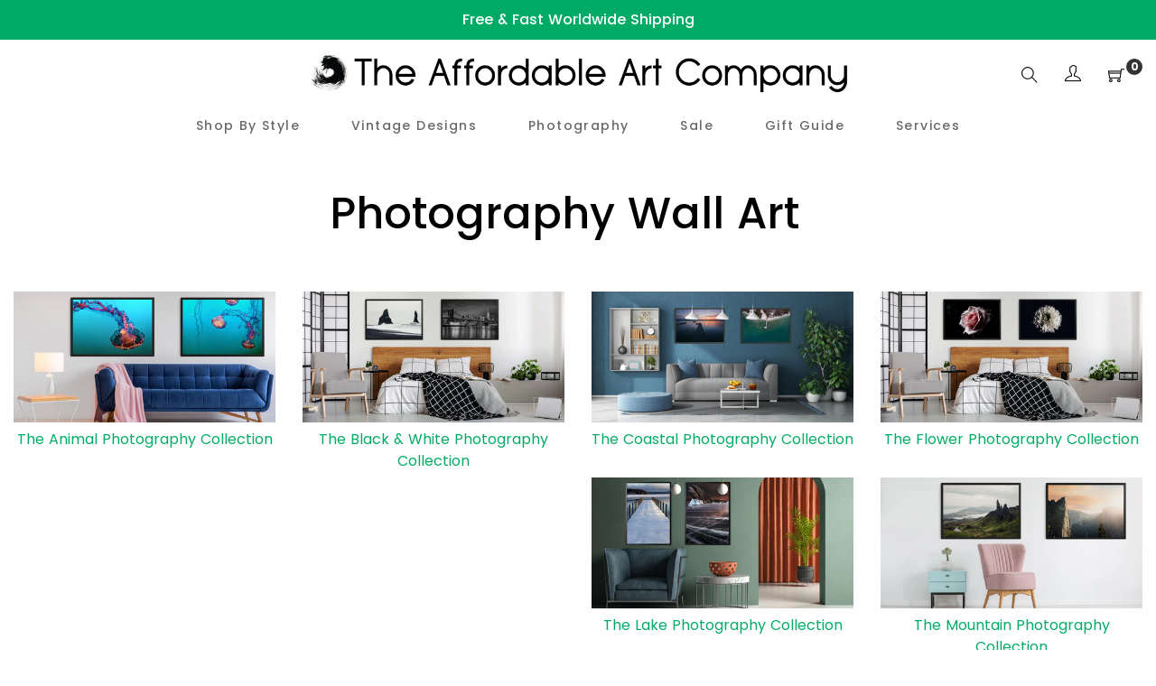

--- FILE ---
content_type: text/html; charset=utf-8
request_url: https://theaffordableartcompany.com/pages/photography-wall-art
body_size: 18036
content:
<!doctype html>
<html class="no-js" lang="en">
<head>

<!-- Global site tag (gtag.js) - Google Ads: AW-403363488 -->
<script async src="https://www.googletagmanager.com/gtag/js?id=AW-403363488"></script>
<script>
  window.dataLayer = window.dataLayer || [];
  function gtag(){dataLayer.push(arguments);}
  gtag('js', new Date());

  gtag('config', 'AW-403363488');
</script>

  
<!-- "snippets/booster-seo.liquid" was not rendered, the associated app was uninstalled -->
  <meta charset="utf-8">
  <meta http-equiv="X-UA-Compatible" content="IE=edge,chrome=1">
  <meta name="viewport" content="width=device-width,initial-scale=1">
  <link rel="canonical" href="https://theaffordableartcompany.com/pages/photography-wall-art"><link rel="shortcut icon" href="//theaffordableartcompany.com/cdn/shop/files/Logo_Black_400x400_bced1813-fa20-4352-bc59-70c1db84ef07_32x32.png?v=1619246209" type="image/png">
<!-- /snippets/social-meta-tags.liquid -->




<meta property="og:site_name" content="The Affordable Art Company">
<meta property="og:url" content="https://theaffordableartcompany.com/pages/photography-wall-art">
<meta property="og:title" content="Photography Wall Art">
<meta property="og:type" content="website">
<meta property="og:description" content="A large range of curated art, designs and photographs, created by talented artists from all over the world. Buy artwork online today. Free Shipping.">





<meta name="twitter:card" content="summary_large_image">
<meta name="twitter:title" content="Photography Wall Art">
<meta name="twitter:description" content="A large range of curated art, designs and photographs, created by talented artists from all over the world. Buy artwork online today. Free Shipping.">


  <link href="//theaffordableartcompany.com/cdn/shop/t/5/assets/theme.scss.css?v=26711186247327712891704186479" rel="stylesheet" type="text/css" media="all" />
  <link href="//theaffordableartcompany.com/cdn/shop/t/5/assets/theme-icons.css?v=160819827963042432401619247519" rel="stylesheet" type="text/css" media="all" />
  <link href="//theaffordableartcompany.com/cdn/shop/t/5/assets/bootstrap-grid.min.css?v=165964299986379094091619247501" rel="stylesheet" type="text/css" media="all" />
  <link href="//theaffordableartcompany.com/cdn/shop/t/5/assets/magnific-popup.css?v=65451962456944049981619247515" rel="stylesheet" type="text/css" media="all" />
  <link href="//theaffordableartcompany.com/cdn/shop/t/5/assets/owl.carousel.min.css?v=70516089817612781961619247516" rel="stylesheet" type="text/css" media="all" />
  <link href="//theaffordableartcompany.com/cdn/shop/t/5/assets/slick.min.css?v=141707341635432846071619247518" rel="stylesheet" type="text/css" media="all" />
  <link href="//theaffordableartcompany.com/cdn/shop/t/5/assets/animate.min.css?v=161624079635412194351619247498" rel="stylesheet" type="text/css" media="all" />
  <link href="//theaffordableartcompany.com/cdn/shop/t/5/assets/gps-styleguide.scss.css?v=10796847149196114931704186479" rel="stylesheet" type="text/css" media="all" />
  <link href="//theaffordableartcompany.com/cdn/shop/t/5/assets/gps-header-footer.scss.css?v=9903580502908703781704186479" rel="stylesheet" type="text/css" media="all" />
  <link href="//theaffordableartcompany.com/cdn/shop/t/5/assets/gps-others.scss.css?v=147277629091398410221619247547" rel="stylesheet" type="text/css" media="all" />
  <link href="//theaffordableartcompany.com/cdn/shop/t/5/assets/gps-homepage.scss.css?v=133810746022393527491619247547" rel="stylesheet" type="text/css" media="all" />
  <link href="//theaffordableartcompany.com/cdn/shop/t/5/assets/gps-collection.scss.css?v=172560963525290473861619247547" rel="stylesheet" type="text/css" media="all" />
  <link href="//theaffordableartcompany.com/cdn/shop/t/5/assets/gps-product.scss.css?v=67811350472833231271619247547" rel="stylesheet" type="text/css" media="all" />
  <script>
    var theme = {
      strings: {
        addToCart: "Add to cart",
        soldOut: "Sold out",
        unavailable: "Unavailable",
        regularPrice: "Regular price",
        sale: "Sale",
        showMore: "Show More",
        showLess: "Show Less",
        addressError: "Error looking up that address",
        addressNoResults: "No results for that address",
        addressQueryLimit: "You have exceeded the Google API usage limit. Consider upgrading to a \u003ca href=\"https:\/\/developers.google.com\/maps\/premium\/usage-limits\"\u003ePremium Plan\u003c\/a\u003e.",
        authError: "There was a problem authenticating your Google Maps account.",
        newWindow: "Opens in a new window.",
        external: "Opens external website.",
        newWindowExternal: "Opens external website in a new window."
      },
      moneyFormat: "${{amount}}"
    }

    document.documentElement.className = document.documentElement.className.replace('no-js', 'js');
  </script><script src="//theaffordableartcompany.com/cdn/shop/t/5/assets/lazysizes.js?v=113002500607259132011619247514" async="async"></script>
  <script src="//theaffordableartcompany.com/cdn/shop/t/5/assets/vendor.js?v=121857302354663160541619247523" ></script>
  <script src="//theaffordableartcompany.com/cdn/shopifycloud/storefront/assets/themes_support/api.jquery-7ab1a3a4.js" type="text/javascript"></script>
  <script src="//theaffordableartcompany.com/cdn/shop/t/5/assets/theme.js?v=738097996525930401639437231" defer="defer"></script>
  <script src="//theaffordableartcompany.com/cdn/shop/t/5/assets/jquery.magnific-popup.min.js?v=184369421263510081681619247512" defer="defer"></script>
  <script src="//theaffordableartcompany.com/cdn/shop/t/5/assets/owl.carousel.min.js?v=97891440811553454251619247516" defer="defer"></script>
  <script src="//theaffordableartcompany.com/cdn/shop/t/5/assets/masonry.pkgd.min.js?v=58400218139039692721619247515" defer="defer"></script>
  <script src="//theaffordableartcompany.com/cdn/shop/t/5/assets/jquery.countdown.min.js?v=68215229964331901031619247511" defer="defer"></script>
  <script src="//theaffordableartcompany.com/cdn/shop/t/5/assets/slick.min.js?v=119177116428520753221619247519" defer="defer"></script>
  <script src="//theaffordableartcompany.com/cdn/shop/t/5/assets/js.cookie.js?v=73285401879986974501619247513" defer="defer"></script>
  <script src="//theaffordableartcompany.com/cdn/shop/t/5/assets/gps-custom.js?v=68479088477780970301619247547" defer="defer"></script>

  <script>window.performance && window.performance.mark && window.performance.mark('shopify.content_for_header.start');</script><meta id="shopify-digital-wallet" name="shopify-digital-wallet" content="/33914519597/digital_wallets/dialog">
<meta name="shopify-checkout-api-token" content="817b457a00c7f75b24a56b08c884234c">
<meta id="in-context-paypal-metadata" data-shop-id="33914519597" data-venmo-supported="false" data-environment="production" data-locale="en_US" data-paypal-v4="true" data-currency="USD">
<script async="async" src="/checkouts/internal/preloads.js?locale=en-US"></script>
<link rel="preconnect" href="https://shop.app" crossorigin="anonymous">
<script async="async" src="https://shop.app/checkouts/internal/preloads.js?locale=en-US&shop_id=33914519597" crossorigin="anonymous"></script>
<script id="apple-pay-shop-capabilities" type="application/json">{"shopId":33914519597,"countryCode":"AU","currencyCode":"USD","merchantCapabilities":["supports3DS"],"merchantId":"gid:\/\/shopify\/Shop\/33914519597","merchantName":"The Affordable Art Company","requiredBillingContactFields":["postalAddress","email","phone"],"requiredShippingContactFields":["postalAddress","email","phone"],"shippingType":"shipping","supportedNetworks":["visa","masterCard","amex","jcb"],"total":{"type":"pending","label":"The Affordable Art Company","amount":"1.00"},"shopifyPaymentsEnabled":true,"supportsSubscriptions":true}</script>
<script id="shopify-features" type="application/json">{"accessToken":"817b457a00c7f75b24a56b08c884234c","betas":["rich-media-storefront-analytics"],"domain":"theaffordableartcompany.com","predictiveSearch":true,"shopId":33914519597,"locale":"en"}</script>
<script>var Shopify = Shopify || {};
Shopify.shop = "the-affordable-art-company.myshopify.com";
Shopify.locale = "en";
Shopify.currency = {"active":"USD","rate":"1.0"};
Shopify.country = "US";
Shopify.theme = {"name":"New Theme - April 2021","id":122158448799,"schema_name":"Base","schema_version":"1.0.0","theme_store_id":null,"role":"main"};
Shopify.theme.handle = "null";
Shopify.theme.style = {"id":null,"handle":null};
Shopify.cdnHost = "theaffordableartcompany.com/cdn";
Shopify.routes = Shopify.routes || {};
Shopify.routes.root = "/";</script>
<script type="module">!function(o){(o.Shopify=o.Shopify||{}).modules=!0}(window);</script>
<script>!function(o){function n(){var o=[];function n(){o.push(Array.prototype.slice.apply(arguments))}return n.q=o,n}var t=o.Shopify=o.Shopify||{};t.loadFeatures=n(),t.autoloadFeatures=n()}(window);</script>
<script>
  window.ShopifyPay = window.ShopifyPay || {};
  window.ShopifyPay.apiHost = "shop.app\/pay";
  window.ShopifyPay.redirectState = null;
</script>
<script id="shop-js-analytics" type="application/json">{"pageType":"page"}</script>
<script defer="defer" async type="module" src="//theaffordableartcompany.com/cdn/shopifycloud/shop-js/modules/v2/client.init-shop-cart-sync_D0dqhulL.en.esm.js"></script>
<script defer="defer" async type="module" src="//theaffordableartcompany.com/cdn/shopifycloud/shop-js/modules/v2/chunk.common_CpVO7qML.esm.js"></script>
<script type="module">
  await import("//theaffordableartcompany.com/cdn/shopifycloud/shop-js/modules/v2/client.init-shop-cart-sync_D0dqhulL.en.esm.js");
await import("//theaffordableartcompany.com/cdn/shopifycloud/shop-js/modules/v2/chunk.common_CpVO7qML.esm.js");

  window.Shopify.SignInWithShop?.initShopCartSync?.({"fedCMEnabled":true,"windoidEnabled":true});

</script>
<script>
  window.Shopify = window.Shopify || {};
  if (!window.Shopify.featureAssets) window.Shopify.featureAssets = {};
  window.Shopify.featureAssets['shop-js'] = {"shop-cart-sync":["modules/v2/client.shop-cart-sync_D9bwt38V.en.esm.js","modules/v2/chunk.common_CpVO7qML.esm.js"],"init-fed-cm":["modules/v2/client.init-fed-cm_BJ8NPuHe.en.esm.js","modules/v2/chunk.common_CpVO7qML.esm.js"],"init-shop-email-lookup-coordinator":["modules/v2/client.init-shop-email-lookup-coordinator_pVrP2-kG.en.esm.js","modules/v2/chunk.common_CpVO7qML.esm.js"],"shop-cash-offers":["modules/v2/client.shop-cash-offers_CNh7FWN-.en.esm.js","modules/v2/chunk.common_CpVO7qML.esm.js","modules/v2/chunk.modal_DKF6x0Jh.esm.js"],"init-shop-cart-sync":["modules/v2/client.init-shop-cart-sync_D0dqhulL.en.esm.js","modules/v2/chunk.common_CpVO7qML.esm.js"],"init-windoid":["modules/v2/client.init-windoid_DaoAelzT.en.esm.js","modules/v2/chunk.common_CpVO7qML.esm.js"],"shop-toast-manager":["modules/v2/client.shop-toast-manager_1DND8Tac.en.esm.js","modules/v2/chunk.common_CpVO7qML.esm.js"],"pay-button":["modules/v2/client.pay-button_CFeQi1r6.en.esm.js","modules/v2/chunk.common_CpVO7qML.esm.js"],"shop-button":["modules/v2/client.shop-button_Ca94MDdQ.en.esm.js","modules/v2/chunk.common_CpVO7qML.esm.js"],"shop-login-button":["modules/v2/client.shop-login-button_DPYNfp1Z.en.esm.js","modules/v2/chunk.common_CpVO7qML.esm.js","modules/v2/chunk.modal_DKF6x0Jh.esm.js"],"avatar":["modules/v2/client.avatar_BTnouDA3.en.esm.js"],"shop-follow-button":["modules/v2/client.shop-follow-button_BMKh4nJE.en.esm.js","modules/v2/chunk.common_CpVO7qML.esm.js","modules/v2/chunk.modal_DKF6x0Jh.esm.js"],"init-customer-accounts-sign-up":["modules/v2/client.init-customer-accounts-sign-up_CJXi5kRN.en.esm.js","modules/v2/client.shop-login-button_DPYNfp1Z.en.esm.js","modules/v2/chunk.common_CpVO7qML.esm.js","modules/v2/chunk.modal_DKF6x0Jh.esm.js"],"init-shop-for-new-customer-accounts":["modules/v2/client.init-shop-for-new-customer-accounts_BoBxkgWu.en.esm.js","modules/v2/client.shop-login-button_DPYNfp1Z.en.esm.js","modules/v2/chunk.common_CpVO7qML.esm.js","modules/v2/chunk.modal_DKF6x0Jh.esm.js"],"init-customer-accounts":["modules/v2/client.init-customer-accounts_DCuDTzpR.en.esm.js","modules/v2/client.shop-login-button_DPYNfp1Z.en.esm.js","modules/v2/chunk.common_CpVO7qML.esm.js","modules/v2/chunk.modal_DKF6x0Jh.esm.js"],"checkout-modal":["modules/v2/client.checkout-modal_U_3e4VxF.en.esm.js","modules/v2/chunk.common_CpVO7qML.esm.js","modules/v2/chunk.modal_DKF6x0Jh.esm.js"],"lead-capture":["modules/v2/client.lead-capture_DEgn0Z8u.en.esm.js","modules/v2/chunk.common_CpVO7qML.esm.js","modules/v2/chunk.modal_DKF6x0Jh.esm.js"],"shop-login":["modules/v2/client.shop-login_CoM5QKZ_.en.esm.js","modules/v2/chunk.common_CpVO7qML.esm.js","modules/v2/chunk.modal_DKF6x0Jh.esm.js"],"payment-terms":["modules/v2/client.payment-terms_BmrqWn8r.en.esm.js","modules/v2/chunk.common_CpVO7qML.esm.js","modules/v2/chunk.modal_DKF6x0Jh.esm.js"]};
</script>
<script>(function() {
  var isLoaded = false;
  function asyncLoad() {
    if (isLoaded) return;
    isLoaded = true;
    var urls = ["https:\/\/toastibar-cdn.makeprosimp.com\/v1\/published\/70543\/4d731b9e793d4fdf9052495257b2a6bf\/185\/app.js?v=1\u0026shop=the-affordable-art-company.myshopify.com","https:\/\/ecommerce-editor-connector.live.gelato.tech\/ecommerce-editor\/v1\/shopify.esm.js?c=336c5011-ce0a-49b8-acc8-c448bea21086\u0026s=8ccc5b29-3e22-484a-a902-0657b69b6c6f\u0026shop=the-affordable-art-company.myshopify.com"];
    for (var i = 0; i < urls.length; i++) {
      var s = document.createElement('script');
      s.type = 'text/javascript';
      s.async = true;
      s.src = urls[i];
      var x = document.getElementsByTagName('script')[0];
      x.parentNode.insertBefore(s, x);
    }
  };
  if(window.attachEvent) {
    window.attachEvent('onload', asyncLoad);
  } else {
    window.addEventListener('load', asyncLoad, false);
  }
})();</script>
<script id="__st">var __st={"a":33914519597,"offset":39600,"reqid":"96859526-96b3-4268-978d-daf179ff7ad6-1764923032","pageurl":"theaffordableartcompany.com\/pages\/photography-wall-art","s":"pages-81159880863","u":"54a0fe41598b","p":"page","rtyp":"page","rid":81159880863};</script>
<script>window.ShopifyPaypalV4VisibilityTracking = true;</script>
<script id="captcha-bootstrap">!function(){'use strict';const t='contact',e='account',n='new_comment',o=[[t,t],['blogs',n],['comments',n],[t,'customer']],c=[[e,'customer_login'],[e,'guest_login'],[e,'recover_customer_password'],[e,'create_customer']],r=t=>t.map((([t,e])=>`form[action*='/${t}']:not([data-nocaptcha='true']) input[name='form_type'][value='${e}']`)).join(','),a=t=>()=>t?[...document.querySelectorAll(t)].map((t=>t.form)):[];function s(){const t=[...o],e=r(t);return a(e)}const i='password',u='form_key',d=['recaptcha-v3-token','g-recaptcha-response','h-captcha-response',i],f=()=>{try{return window.sessionStorage}catch{return}},m='__shopify_v',_=t=>t.elements[u];function p(t,e,n=!1){try{const o=window.sessionStorage,c=JSON.parse(o.getItem(e)),{data:r}=function(t){const{data:e,action:n}=t;return t[m]||n?{data:e,action:n}:{data:t,action:n}}(c);for(const[e,n]of Object.entries(r))t.elements[e]&&(t.elements[e].value=n);n&&o.removeItem(e)}catch(o){console.error('form repopulation failed',{error:o})}}const l='form_type',E='cptcha';function T(t){t.dataset[E]=!0}const w=window,h=w.document,L='Shopify',v='ce_forms',y='captcha';let A=!1;((t,e)=>{const n=(g='f06e6c50-85a8-45c8-87d0-21a2b65856fe',I='https://cdn.shopify.com/shopifycloud/storefront-forms-hcaptcha/ce_storefront_forms_captcha_hcaptcha.v1.5.2.iife.js',D={infoText:'Protected by hCaptcha',privacyText:'Privacy',termsText:'Terms'},(t,e,n)=>{const o=w[L][v],c=o.bindForm;if(c)return c(t,g,e,D).then(n);var r;o.q.push([[t,g,e,D],n]),r=I,A||(h.body.append(Object.assign(h.createElement('script'),{id:'captcha-provider',async:!0,src:r})),A=!0)});var g,I,D;w[L]=w[L]||{},w[L][v]=w[L][v]||{},w[L][v].q=[],w[L][y]=w[L][y]||{},w[L][y].protect=function(t,e){n(t,void 0,e),T(t)},Object.freeze(w[L][y]),function(t,e,n,w,h,L){const[v,y,A,g]=function(t,e,n){const i=e?o:[],u=t?c:[],d=[...i,...u],f=r(d),m=r(i),_=r(d.filter((([t,e])=>n.includes(e))));return[a(f),a(m),a(_),s()]}(w,h,L),I=t=>{const e=t.target;return e instanceof HTMLFormElement?e:e&&e.form},D=t=>v().includes(t);t.addEventListener('submit',(t=>{const e=I(t);if(!e)return;const n=D(e)&&!e.dataset.hcaptchaBound&&!e.dataset.recaptchaBound,o=_(e),c=g().includes(e)&&(!o||!o.value);(n||c)&&t.preventDefault(),c&&!n&&(function(t){try{if(!f())return;!function(t){const e=f();if(!e)return;const n=_(t);if(!n)return;const o=n.value;o&&e.removeItem(o)}(t);const e=Array.from(Array(32),(()=>Math.random().toString(36)[2])).join('');!function(t,e){_(t)||t.append(Object.assign(document.createElement('input'),{type:'hidden',name:u})),t.elements[u].value=e}(t,e),function(t,e){const n=f();if(!n)return;const o=[...t.querySelectorAll(`input[type='${i}']`)].map((({name:t})=>t)),c=[...d,...o],r={};for(const[a,s]of new FormData(t).entries())c.includes(a)||(r[a]=s);n.setItem(e,JSON.stringify({[m]:1,action:t.action,data:r}))}(t,e)}catch(e){console.error('failed to persist form',e)}}(e),e.submit())}));const S=(t,e)=>{t&&!t.dataset[E]&&(n(t,e.some((e=>e===t))),T(t))};for(const o of['focusin','change'])t.addEventListener(o,(t=>{const e=I(t);D(e)&&S(e,y())}));const B=e.get('form_key'),M=e.get(l),P=B&&M;t.addEventListener('DOMContentLoaded',(()=>{const t=y();if(P)for(const e of t)e.elements[l].value===M&&p(e,B);[...new Set([...A(),...v().filter((t=>'true'===t.dataset.shopifyCaptcha))])].forEach((e=>S(e,t)))}))}(h,new URLSearchParams(w.location.search),n,t,e,['guest_login'])})(!0,!0)}();</script>
<script integrity="sha256-52AcMU7V7pcBOXWImdc/TAGTFKeNjmkeM1Pvks/DTgc=" data-source-attribution="shopify.loadfeatures" defer="defer" src="//theaffordableartcompany.com/cdn/shopifycloud/storefront/assets/storefront/load_feature-81c60534.js" crossorigin="anonymous"></script>
<script crossorigin="anonymous" defer="defer" src="//theaffordableartcompany.com/cdn/shopifycloud/storefront/assets/shopify_pay/storefront-65b4c6d7.js?v=20250812"></script>
<script data-source-attribution="shopify.dynamic_checkout.dynamic.init">var Shopify=Shopify||{};Shopify.PaymentButton=Shopify.PaymentButton||{isStorefrontPortableWallets:!0,init:function(){window.Shopify.PaymentButton.init=function(){};var t=document.createElement("script");t.src="https://theaffordableartcompany.com/cdn/shopifycloud/portable-wallets/latest/portable-wallets.en.js",t.type="module",document.head.appendChild(t)}};
</script>
<script data-source-attribution="shopify.dynamic_checkout.buyer_consent">
  function portableWalletsHideBuyerConsent(e){var t=document.getElementById("shopify-buyer-consent"),n=document.getElementById("shopify-subscription-policy-button");t&&n&&(t.classList.add("hidden"),t.setAttribute("aria-hidden","true"),n.removeEventListener("click",e))}function portableWalletsShowBuyerConsent(e){var t=document.getElementById("shopify-buyer-consent"),n=document.getElementById("shopify-subscription-policy-button");t&&n&&(t.classList.remove("hidden"),t.removeAttribute("aria-hidden"),n.addEventListener("click",e))}window.Shopify?.PaymentButton&&(window.Shopify.PaymentButton.hideBuyerConsent=portableWalletsHideBuyerConsent,window.Shopify.PaymentButton.showBuyerConsent=portableWalletsShowBuyerConsent);
</script>
<script data-source-attribution="shopify.dynamic_checkout.cart.bootstrap">document.addEventListener("DOMContentLoaded",(function(){function t(){return document.querySelector("shopify-accelerated-checkout-cart, shopify-accelerated-checkout")}if(t())Shopify.PaymentButton.init();else{new MutationObserver((function(e,n){t()&&(Shopify.PaymentButton.init(),n.disconnect())})).observe(document.body,{childList:!0,subtree:!0})}}));
</script>
<link id="shopify-accelerated-checkout-styles" rel="stylesheet" media="screen" href="https://theaffordableartcompany.com/cdn/shopifycloud/portable-wallets/latest/accelerated-checkout-backwards-compat.css" crossorigin="anonymous">
<style id="shopify-accelerated-checkout-cart">
        #shopify-buyer-consent {
  margin-top: 1em;
  display: inline-block;
  width: 100%;
}

#shopify-buyer-consent.hidden {
  display: none;
}

#shopify-subscription-policy-button {
  background: none;
  border: none;
  padding: 0;
  text-decoration: underline;
  font-size: inherit;
  cursor: pointer;
}

#shopify-subscription-policy-button::before {
  box-shadow: none;
}

      </style>

<script>window.performance && window.performance.mark && window.performance.mark('shopify.content_for_header.end');</script>
 
<!-- "snippets/pagefly-header.liquid" was not rendered, the associated app was uninstalled -->
  

  
 <meta property="og:image" content="https://cdn.shopify.com/s/files/1/0339/1451/9597/files/Logo_-_Rectangle_Black.png?height=628&pad_color=fff&v=1619246372&width=1200" />
<meta property="og:image:secure_url" content="https://cdn.shopify.com/s/files/1/0339/1451/9597/files/Logo_-_Rectangle_Black.png?height=628&pad_color=fff&v=1619246372&width=1200" />
<meta property="og:image:width" content="1200" />
<meta property="og:image:height" content="628" />
<link href="https://monorail-edge.shopifysvc.com" rel="dns-prefetch">
<script>(function(){if ("sendBeacon" in navigator && "performance" in window) {try {var session_token_from_headers = performance.getEntriesByType('navigation')[0].serverTiming.find(x => x.name == '_s').description;} catch {var session_token_from_headers = undefined;}var session_cookie_matches = document.cookie.match(/_shopify_s=([^;]*)/);var session_token_from_cookie = session_cookie_matches && session_cookie_matches.length === 2 ? session_cookie_matches[1] : "";var session_token = session_token_from_headers || session_token_from_cookie || "";function handle_abandonment_event(e) {var entries = performance.getEntries().filter(function(entry) {return /monorail-edge.shopifysvc.com/.test(entry.name);});if (!window.abandonment_tracked && entries.length === 0) {window.abandonment_tracked = true;var currentMs = Date.now();var navigation_start = performance.timing.navigationStart;var payload = {shop_id: 33914519597,url: window.location.href,navigation_start,duration: currentMs - navigation_start,session_token,page_type: "page"};window.navigator.sendBeacon("https://monorail-edge.shopifysvc.com/v1/produce", JSON.stringify({schema_id: "online_store_buyer_site_abandonment/1.1",payload: payload,metadata: {event_created_at_ms: currentMs,event_sent_at_ms: currentMs}}));}}window.addEventListener('pagehide', handle_abandonment_event);}}());</script>
<script id="web-pixels-manager-setup">(function e(e,d,r,n,o){if(void 0===o&&(o={}),!Boolean(null===(a=null===(i=window.Shopify)||void 0===i?void 0:i.analytics)||void 0===a?void 0:a.replayQueue)){var i,a;window.Shopify=window.Shopify||{};var t=window.Shopify;t.analytics=t.analytics||{};var s=t.analytics;s.replayQueue=[],s.publish=function(e,d,r){return s.replayQueue.push([e,d,r]),!0};try{self.performance.mark("wpm:start")}catch(e){}var l=function(){var e={modern:/Edge?\/(1{2}[4-9]|1[2-9]\d|[2-9]\d{2}|\d{4,})\.\d+(\.\d+|)|Firefox\/(1{2}[4-9]|1[2-9]\d|[2-9]\d{2}|\d{4,})\.\d+(\.\d+|)|Chrom(ium|e)\/(9{2}|\d{3,})\.\d+(\.\d+|)|(Maci|X1{2}).+ Version\/(15\.\d+|(1[6-9]|[2-9]\d|\d{3,})\.\d+)([,.]\d+|)( \(\w+\)|)( Mobile\/\w+|) Safari\/|Chrome.+OPR\/(9{2}|\d{3,})\.\d+\.\d+|(CPU[ +]OS|iPhone[ +]OS|CPU[ +]iPhone|CPU IPhone OS|CPU iPad OS)[ +]+(15[._]\d+|(1[6-9]|[2-9]\d|\d{3,})[._]\d+)([._]\d+|)|Android:?[ /-](13[3-9]|1[4-9]\d|[2-9]\d{2}|\d{4,})(\.\d+|)(\.\d+|)|Android.+Firefox\/(13[5-9]|1[4-9]\d|[2-9]\d{2}|\d{4,})\.\d+(\.\d+|)|Android.+Chrom(ium|e)\/(13[3-9]|1[4-9]\d|[2-9]\d{2}|\d{4,})\.\d+(\.\d+|)|SamsungBrowser\/([2-9]\d|\d{3,})\.\d+/,legacy:/Edge?\/(1[6-9]|[2-9]\d|\d{3,})\.\d+(\.\d+|)|Firefox\/(5[4-9]|[6-9]\d|\d{3,})\.\d+(\.\d+|)|Chrom(ium|e)\/(5[1-9]|[6-9]\d|\d{3,})\.\d+(\.\d+|)([\d.]+$|.*Safari\/(?![\d.]+ Edge\/[\d.]+$))|(Maci|X1{2}).+ Version\/(10\.\d+|(1[1-9]|[2-9]\d|\d{3,})\.\d+)([,.]\d+|)( \(\w+\)|)( Mobile\/\w+|) Safari\/|Chrome.+OPR\/(3[89]|[4-9]\d|\d{3,})\.\d+\.\d+|(CPU[ +]OS|iPhone[ +]OS|CPU[ +]iPhone|CPU IPhone OS|CPU iPad OS)[ +]+(10[._]\d+|(1[1-9]|[2-9]\d|\d{3,})[._]\d+)([._]\d+|)|Android:?[ /-](13[3-9]|1[4-9]\d|[2-9]\d{2}|\d{4,})(\.\d+|)(\.\d+|)|Mobile Safari.+OPR\/([89]\d|\d{3,})\.\d+\.\d+|Android.+Firefox\/(13[5-9]|1[4-9]\d|[2-9]\d{2}|\d{4,})\.\d+(\.\d+|)|Android.+Chrom(ium|e)\/(13[3-9]|1[4-9]\d|[2-9]\d{2}|\d{4,})\.\d+(\.\d+|)|Android.+(UC? ?Browser|UCWEB|U3)[ /]?(15\.([5-9]|\d{2,})|(1[6-9]|[2-9]\d|\d{3,})\.\d+)\.\d+|SamsungBrowser\/(5\.\d+|([6-9]|\d{2,})\.\d+)|Android.+MQ{2}Browser\/(14(\.(9|\d{2,})|)|(1[5-9]|[2-9]\d|\d{3,})(\.\d+|))(\.\d+|)|K[Aa][Ii]OS\/(3\.\d+|([4-9]|\d{2,})\.\d+)(\.\d+|)/},d=e.modern,r=e.legacy,n=navigator.userAgent;return n.match(d)?"modern":n.match(r)?"legacy":"unknown"}(),u="modern"===l?"modern":"legacy",c=(null!=n?n:{modern:"",legacy:""})[u],f=function(e){return[e.baseUrl,"/wpm","/b",e.hashVersion,"modern"===e.buildTarget?"m":"l",".js"].join("")}({baseUrl:d,hashVersion:r,buildTarget:u}),m=function(e){var d=e.version,r=e.bundleTarget,n=e.surface,o=e.pageUrl,i=e.monorailEndpoint;return{emit:function(e){var a=e.status,t=e.errorMsg,s=(new Date).getTime(),l=JSON.stringify({metadata:{event_sent_at_ms:s},events:[{schema_id:"web_pixels_manager_load/3.1",payload:{version:d,bundle_target:r,page_url:o,status:a,surface:n,error_msg:t},metadata:{event_created_at_ms:s}}]});if(!i)return console&&console.warn&&console.warn("[Web Pixels Manager] No Monorail endpoint provided, skipping logging."),!1;try{return self.navigator.sendBeacon.bind(self.navigator)(i,l)}catch(e){}var u=new XMLHttpRequest;try{return u.open("POST",i,!0),u.setRequestHeader("Content-Type","text/plain"),u.send(l),!0}catch(e){return console&&console.warn&&console.warn("[Web Pixels Manager] Got an unhandled error while logging to Monorail."),!1}}}}({version:r,bundleTarget:l,surface:e.surface,pageUrl:self.location.href,monorailEndpoint:e.monorailEndpoint});try{o.browserTarget=l,function(e){var d=e.src,r=e.async,n=void 0===r||r,o=e.onload,i=e.onerror,a=e.sri,t=e.scriptDataAttributes,s=void 0===t?{}:t,l=document.createElement("script"),u=document.querySelector("head"),c=document.querySelector("body");if(l.async=n,l.src=d,a&&(l.integrity=a,l.crossOrigin="anonymous"),s)for(var f in s)if(Object.prototype.hasOwnProperty.call(s,f))try{l.dataset[f]=s[f]}catch(e){}if(o&&l.addEventListener("load",o),i&&l.addEventListener("error",i),u)u.appendChild(l);else{if(!c)throw new Error("Did not find a head or body element to append the script");c.appendChild(l)}}({src:f,async:!0,onload:function(){if(!function(){var e,d;return Boolean(null===(d=null===(e=window.Shopify)||void 0===e?void 0:e.analytics)||void 0===d?void 0:d.initialized)}()){var d=window.webPixelsManager.init(e)||void 0;if(d){var r=window.Shopify.analytics;r.replayQueue.forEach((function(e){var r=e[0],n=e[1],o=e[2];d.publishCustomEvent(r,n,o)})),r.replayQueue=[],r.publish=d.publishCustomEvent,r.visitor=d.visitor,r.initialized=!0}}},onerror:function(){return m.emit({status:"failed",errorMsg:"".concat(f," has failed to load")})},sri:function(e){var d=/^sha384-[A-Za-z0-9+/=]+$/;return"string"==typeof e&&d.test(e)}(c)?c:"",scriptDataAttributes:o}),m.emit({status:"loading"})}catch(e){m.emit({status:"failed",errorMsg:(null==e?void 0:e.message)||"Unknown error"})}}})({shopId: 33914519597,storefrontBaseUrl: "https://theaffordableartcompany.com",extensionsBaseUrl: "https://extensions.shopifycdn.com/cdn/shopifycloud/web-pixels-manager",monorailEndpoint: "https://monorail-edge.shopifysvc.com/unstable/produce_batch",surface: "storefront-renderer",enabledBetaFlags: ["2dca8a86"],webPixelsConfigList: [{"id":"119701663","eventPayloadVersion":"v1","runtimeContext":"LAX","scriptVersion":"1","type":"CUSTOM","privacyPurposes":["ANALYTICS"],"name":"Google Analytics tag (migrated)"},{"id":"shopify-app-pixel","configuration":"{}","eventPayloadVersion":"v1","runtimeContext":"STRICT","scriptVersion":"0450","apiClientId":"shopify-pixel","type":"APP","privacyPurposes":["ANALYTICS","MARKETING"]},{"id":"shopify-custom-pixel","eventPayloadVersion":"v1","runtimeContext":"LAX","scriptVersion":"0450","apiClientId":"shopify-pixel","type":"CUSTOM","privacyPurposes":["ANALYTICS","MARKETING"]}],isMerchantRequest: false,initData: {"shop":{"name":"The Affordable Art Company","paymentSettings":{"currencyCode":"USD"},"myshopifyDomain":"the-affordable-art-company.myshopify.com","countryCode":"AU","storefrontUrl":"https:\/\/theaffordableartcompany.com"},"customer":null,"cart":null,"checkout":null,"productVariants":[],"purchasingCompany":null},},"https://theaffordableartcompany.com/cdn","ae1676cfwd2530674p4253c800m34e853cb",{"modern":"","legacy":""},{"shopId":"33914519597","storefrontBaseUrl":"https:\/\/theaffordableartcompany.com","extensionBaseUrl":"https:\/\/extensions.shopifycdn.com\/cdn\/shopifycloud\/web-pixels-manager","surface":"storefront-renderer","enabledBetaFlags":"[\"2dca8a86\"]","isMerchantRequest":"false","hashVersion":"ae1676cfwd2530674p4253c800m34e853cb","publish":"custom","events":"[[\"page_viewed\",{}]]"});</script><script>
  window.ShopifyAnalytics = window.ShopifyAnalytics || {};
  window.ShopifyAnalytics.meta = window.ShopifyAnalytics.meta || {};
  window.ShopifyAnalytics.meta.currency = 'USD';
  var meta = {"page":{"pageType":"page","resourceType":"page","resourceId":81159880863}};
  for (var attr in meta) {
    window.ShopifyAnalytics.meta[attr] = meta[attr];
  }
</script>
<script class="analytics">
  (function () {
    var customDocumentWrite = function(content) {
      var jquery = null;

      if (window.jQuery) {
        jquery = window.jQuery;
      } else if (window.Checkout && window.Checkout.$) {
        jquery = window.Checkout.$;
      }

      if (jquery) {
        jquery('body').append(content);
      }
    };

    var hasLoggedConversion = function(token) {
      if (token) {
        return document.cookie.indexOf('loggedConversion=' + token) !== -1;
      }
      return false;
    }

    var setCookieIfConversion = function(token) {
      if (token) {
        var twoMonthsFromNow = new Date(Date.now());
        twoMonthsFromNow.setMonth(twoMonthsFromNow.getMonth() + 2);

        document.cookie = 'loggedConversion=' + token + '; expires=' + twoMonthsFromNow;
      }
    }

    var trekkie = window.ShopifyAnalytics.lib = window.trekkie = window.trekkie || [];
    if (trekkie.integrations) {
      return;
    }
    trekkie.methods = [
      'identify',
      'page',
      'ready',
      'track',
      'trackForm',
      'trackLink'
    ];
    trekkie.factory = function(method) {
      return function() {
        var args = Array.prototype.slice.call(arguments);
        args.unshift(method);
        trekkie.push(args);
        return trekkie;
      };
    };
    for (var i = 0; i < trekkie.methods.length; i++) {
      var key = trekkie.methods[i];
      trekkie[key] = trekkie.factory(key);
    }
    trekkie.load = function(config) {
      trekkie.config = config || {};
      trekkie.config.initialDocumentCookie = document.cookie;
      var first = document.getElementsByTagName('script')[0];
      var script = document.createElement('script');
      script.type = 'text/javascript';
      script.onerror = function(e) {
        var scriptFallback = document.createElement('script');
        scriptFallback.type = 'text/javascript';
        scriptFallback.onerror = function(error) {
                var Monorail = {
      produce: function produce(monorailDomain, schemaId, payload) {
        var currentMs = new Date().getTime();
        var event = {
          schema_id: schemaId,
          payload: payload,
          metadata: {
            event_created_at_ms: currentMs,
            event_sent_at_ms: currentMs
          }
        };
        return Monorail.sendRequest("https://" + monorailDomain + "/v1/produce", JSON.stringify(event));
      },
      sendRequest: function sendRequest(endpointUrl, payload) {
        // Try the sendBeacon API
        if (window && window.navigator && typeof window.navigator.sendBeacon === 'function' && typeof window.Blob === 'function' && !Monorail.isIos12()) {
          var blobData = new window.Blob([payload], {
            type: 'text/plain'
          });

          if (window.navigator.sendBeacon(endpointUrl, blobData)) {
            return true;
          } // sendBeacon was not successful

        } // XHR beacon

        var xhr = new XMLHttpRequest();

        try {
          xhr.open('POST', endpointUrl);
          xhr.setRequestHeader('Content-Type', 'text/plain');
          xhr.send(payload);
        } catch (e) {
          console.log(e);
        }

        return false;
      },
      isIos12: function isIos12() {
        return window.navigator.userAgent.lastIndexOf('iPhone; CPU iPhone OS 12_') !== -1 || window.navigator.userAgent.lastIndexOf('iPad; CPU OS 12_') !== -1;
      }
    };
    Monorail.produce('monorail-edge.shopifysvc.com',
      'trekkie_storefront_load_errors/1.1',
      {shop_id: 33914519597,
      theme_id: 122158448799,
      app_name: "storefront",
      context_url: window.location.href,
      source_url: "//theaffordableartcompany.com/cdn/s/trekkie.storefront.94e7babdf2ec3663c2b14be7d5a3b25b9303ebb0.min.js"});

        };
        scriptFallback.async = true;
        scriptFallback.src = '//theaffordableartcompany.com/cdn/s/trekkie.storefront.94e7babdf2ec3663c2b14be7d5a3b25b9303ebb0.min.js';
        first.parentNode.insertBefore(scriptFallback, first);
      };
      script.async = true;
      script.src = '//theaffordableartcompany.com/cdn/s/trekkie.storefront.94e7babdf2ec3663c2b14be7d5a3b25b9303ebb0.min.js';
      first.parentNode.insertBefore(script, first);
    };
    trekkie.load(
      {"Trekkie":{"appName":"storefront","development":false,"defaultAttributes":{"shopId":33914519597,"isMerchantRequest":null,"themeId":122158448799,"themeCityHash":"13675571313160130150","contentLanguage":"en","currency":"USD","eventMetadataId":"394de376-fec2-46fa-8bf9-44fceb0c7034"},"isServerSideCookieWritingEnabled":true,"monorailRegion":"shop_domain","enabledBetaFlags":["f0df213a"]},"Session Attribution":{},"S2S":{"facebookCapiEnabled":false,"source":"trekkie-storefront-renderer","apiClientId":580111}}
    );

    var loaded = false;
    trekkie.ready(function() {
      if (loaded) return;
      loaded = true;

      window.ShopifyAnalytics.lib = window.trekkie;

      var originalDocumentWrite = document.write;
      document.write = customDocumentWrite;
      try { window.ShopifyAnalytics.merchantGoogleAnalytics.call(this); } catch(error) {};
      document.write = originalDocumentWrite;

      window.ShopifyAnalytics.lib.page(null,{"pageType":"page","resourceType":"page","resourceId":81159880863,"shopifyEmitted":true});

      var match = window.location.pathname.match(/checkouts\/(.+)\/(thank_you|post_purchase)/)
      var token = match? match[1]: undefined;
      if (!hasLoggedConversion(token)) {
        setCookieIfConversion(token);
        
      }
    });


        var eventsListenerScript = document.createElement('script');
        eventsListenerScript.async = true;
        eventsListenerScript.src = "//theaffordableartcompany.com/cdn/shopifycloud/storefront/assets/shop_events_listener-3da45d37.js";
        document.getElementsByTagName('head')[0].appendChild(eventsListenerScript);

})();</script>
  <script>
  if (!window.ga || (window.ga && typeof window.ga !== 'function')) {
    window.ga = function ga() {
      (window.ga.q = window.ga.q || []).push(arguments);
      if (window.Shopify && window.Shopify.analytics && typeof window.Shopify.analytics.publish === 'function') {
        window.Shopify.analytics.publish("ga_stub_called", {}, {sendTo: "google_osp_migration"});
      }
      console.error("Shopify's Google Analytics stub called with:", Array.from(arguments), "\nSee https://help.shopify.com/manual/promoting-marketing/pixels/pixel-migration#google for more information.");
    };
    if (window.Shopify && window.Shopify.analytics && typeof window.Shopify.analytics.publish === 'function') {
      window.Shopify.analytics.publish("ga_stub_initialized", {}, {sendTo: "google_osp_migration"});
    }
  }
</script>
<script
  defer
  src="https://theaffordableartcompany.com/cdn/shopifycloud/perf-kit/shopify-perf-kit-2.1.2.min.js"
  data-application="storefront-renderer"
  data-shop-id="33914519597"
  data-render-region="gcp-us-east1"
  data-page-type="page"
  data-theme-instance-id="122158448799"
  data-theme-name="Base"
  data-theme-version="1.0.0"
  data-monorail-region="shop_domain"
  data-resource-timing-sampling-rate="10"
  data-shs="true"
  data-shs-beacon="true"
  data-shs-export-with-fetch="true"
  data-shs-logs-sample-rate="1"
></script>
</head> 

<body class="template-page general-width-1366px">

  <a class="in-page-link visually-hidden skip-link" href="#MainContent">Skip to content</a>

  <div id="SearchDrawer" class="search-bar drawer drawer--top" role="dialog" aria-modal="true" aria-label="Search">
    <div class="search-bar__table">
      <div class="search-bar__table-cell search-bar__form-wrapper">
        <form class="search search-bar__form" action="/search" method="get" role="search">
          <input class="search__input search-bar__input" type="search" name="q" value="" placeholder="Search" aria-label="Search">
          <button class="search-bar__submit search__submit btn--link" type="submit">
            <svg aria-hidden="true" focusable="false" role="presentation" class="icon icon-search" viewBox="0 0 37 40"><path d="M35.6 36l-9.8-9.8c4.1-5.4 3.6-13.2-1.3-18.1-5.4-5.4-14.2-5.4-19.7 0-5.4 5.4-5.4 14.2 0 19.7 2.6 2.6 6.1 4.1 9.8 4.1 3 0 5.9-1 8.3-2.8l9.8 9.8c.4.4.9.6 1.4.6s1-.2 1.4-.6c.9-.9.9-2.1.1-2.9zm-20.9-8.2c-2.6 0-5.1-1-7-2.9-3.9-3.9-3.9-10.1 0-14C9.6 9 12.2 8 14.7 8s5.1 1 7 2.9c3.9 3.9 3.9 10.1 0 14-1.9 1.9-4.4 2.9-7 2.9z"/></svg>
            <span class="icon__fallback-text">Search</span>
          </button>
        </form>
      </div>
      <div class="search-bar__table-cell text-right">
        <button type="button" class="btn--link search-bar__close js-drawer-close">
          <svg aria-hidden="true" focusable="false" role="presentation" class="icon icon-close" viewBox="0 0 37 40"><path d="M21.3 23l11-11c.8-.8.8-2 0-2.8-.8-.8-2-.8-2.8 0l-11 11-11-11c-.8-.8-2-.8-2.8 0-.8.8-.8 2 0 2.8l11 11-11 11c-.8.8-.8 2 0 2.8.4.4.9.6 1.4.6s1-.2 1.4-.6l11-11 11 11c.4.4.9.6 1.4.6s1-.2 1.4-.6c.8-.8.8-2 0-2.8l-11-11z"/></svg>
          <span class="icon__fallback-text">Close</span>
        </button>
      </div>
    </div>
  </div>

  <div id="shopify-section-header" class="shopify-section">


















<div id="header" data-section-id="header" data-section-type="header-section" class="header6">
  
  
  

  <header class="site-header" role="banner" >
    
      

        
          <div class="announcement-bar">
        

          <p class="announcement-bar__message">Free &amp; Fast Worldwide Shipping</p>

        
          </div>
        

      
    

    
      <div class="mobile-navigation">
  <div class="slideout-menu">
  <ul class="slm-tab-title">
    <li class="tab-title item-megamenu"><a class="active" href="#mobile_navigation_menu">Menu</a></li>
    
      <li class="tab-title item-my-account"><a href="#mobile_navigation_account">Account</a></li>
    
    
  </ul>
  <div class="slm-tab-content">
    <div id="mobile_navigation_menu" class="tab-content active">
      <ul class="site-nav list--inline">
  
    
      
      
      
      
        
        
        
        
          <li class="advanced-menu level0 dropdown mobile_dropdown_menu w-4-columns fullwidth">
            <a href="#" class="inner_a level0">
              <span>
                Shop By Style
                
              </span>
            </a>
            
              <span class="toggle-menu">
                <span class="icon-plus"></span>
              </span>
              <div class="dropdown-menu">
                
                    










<div class="mega-menu-content">
  <div class="row">
    
    
    
      <div class="middle-content col-md-12 col-12">
        <div class="row">
          
          

          
            <div class="col-md-3 col-12">
              
              
              
              <a href="#" class="megamenu-sub-title">Trends</a>
              
                <span class="toggle-menu">
                  <span class="icon-plus"></span>
                </span>
                <ul class="sub-sub-menu">
                  
                    <li>
                      <a href="/collections/the-best-selling-wall-art-collection">Best Selling</a>
                    </li>
                  
                    <li>
                      <a href="/collections/the-aerial-photography-collection">Aerial Photography</a>
                    </li>
                  
                    <li>
                      <a href="/collections/the-ballerina-photography-collection">Ballerina Photography</a>
                    </li>
                  
                    <li>
                      <a href="/collections/the-banksy-graffiti-collection">Banksy Graffiti</a>
                    </li>
                  
                    <li>
                      <a href="/collections/the-hamptons-style-collection">Hamptons Style</a>
                    </li>
                  
                    <li>
                      <a href="/collections/the-line-art-collection">Line Art</a>
                    </li>
                  
                    <li>
                      <a href="/collections/the-neutral-color-wall-art-collection">Neutral / Nude Colours</a>
                    </li>
                  
                    <li>
                      <a href="/collections/the-still-life-collection">Still Life Photography</a>
                    </li>
                  
                    <li>
                      <a href="/collections/the-vintage-italian-wall-art-collection">Vintage Italian</a>
                    </li>
                  
                </ul>
              
            </div>
          
            <div class="col-md-3 col-12">
              
              
              
              <a href="#" class="megamenu-sub-title">By Style (A thru K)</a>
              
                <span class="toggle-menu">
                  <span class="icon-plus"></span>
                </span>
                <ul class="sub-sub-menu">
                  
                    <li>
                      <a href="/collections/the-aerial-photography-collection">Aerial Photography</a>
                    </li>
                  
                    <li>
                      <a href="/pages/abstract-wall-art">Abstract Designs</a>
                    </li>
                  
                    <li>
                      <a href="/collections/the-animal-photography-collection-1">Animal Photography</a>
                    </li>
                  
                    <li>
                      <a href="/collections/the-nursery-animal-collection">Animals (Nursery)</a>
                    </li>
                  
                    <li>
                      <a href="/collections/the-banksy-graffiti-collection">Banksy Graffiti</a>
                    </li>
                  
                    <li>
                      <a href="/collections/the-beach-art-collection">Beach</a>
                    </li>
                  
                    <li>
                      <a href="/collections/the-bird-wall-art-print-collection">Bird Art</a>
                    </li>
                  
                    <li>
                      <a href="/collections/the-cars-motorcycle-aircraft-wall-art-collection">Cars, Motorcycle & Aircraft</a>
                    </li>
                  
                    <li>
                      <a href="/collections/the-coastal-photography-collection">Coastal</a>
                    </li>
                  
                    <li>
                      <a href="/collections/the-famous-painting-wall-art-collection">Famous Paintings</a>
                    </li>
                  
                    <li>
                      <a href="/collections/the-fashion-wall-art-print-collection">Fashion</a>
                    </li>
                  
                    <li>
                      <a href="/collections/the-flower-and-floral-wall-art-print-collection">Flowers and Floral</a>
                    </li>
                  
                    <li>
                      <a href="/collections/the-geometric-line-collection">Geometric</a>
                    </li>
                  
                    <li>
                      <a href="/collections/the-hamptons-style-collection">Hamptons Style</a>
                    </li>
                  
                </ul>
              
            </div>
          
            <div class="col-md-3 col-12">
              
              
              
              <a href="#" class="megamenu-sub-title">By Style (L thru Z)</a>
              
                <span class="toggle-menu">
                  <span class="icon-plus"></span>
                </span>
                <ul class="sub-sub-menu">
                  
                    <li>
                      <a href="/collections/the-line-art-collection">Line Art</a>
                    </li>
                  
                    <li>
                      <a href="/collections/the-mountain-photography-collection">Mountains</a>
                    </li>
                  
                    <li>
                      <a href="/collections/the-ocean-wall-art-print-collection">Ocean</a>
                    </li>
                  
                    <li>
                      <a href="/collections/the-palm-wall-art-print-collection">Palms</a>
                    </li>
                  
                    <li>
                      <a href="/collections/the-patent-wall-art-collection">Patent Art</a>
                    </li>
                  
                    <li>
                      <a href="/collections/the-plant-and-leaves-wall-art-print-collection">Plants and Leaves</a>
                    </li>
                  
                    <li>
                      <a href="/collections/the-quote-text-wall-art-collection">Quotes & Text</a>
                    </li>
                  
                    <li>
                      <a href="/collections/the-space-stars-planets-collection">Space & Stars</a>
                    </li>
                  
                    <li>
                      <a href="/collections/the-sport-wall-art-collection">Sports</a>
                    </li>
                  
                    <li>
                      <a href="/collections/the-still-life-collection">Still Life Photography</a>
                    </li>
                  
                    <li>
                      <a href="/collections/the-retro-style-wall-art-print-collection">Retro Style</a>
                    </li>
                  
                    <li>
                      <a href="/collections/the-travel-wall-art-print-collection">Travel</a>
                    </li>
                  
                    <li>
                      <a href="/collections/the-vintage-advert-collection">Vintage Adverts</a>
                    </li>
                  
                    <li>
                      <a href="/collections/the-vintage-world-map-collection">World Map</a>
                    </li>
                  
                </ul>
              
            </div>
          
            <div class="col-md-3 col-12">
              
              
              
              <a href="#" class="megamenu-sub-title">Shop By Color</a>
              
                <span class="toggle-menu">
                  <span class="icon-plus"></span>
                </span>
                <ul class="sub-sub-menu">
                  
                    <li>
                      <a href="/collections/the-black-white-wall-art-collection">Black & White</a>
                    </li>
                  
                    <li>
                      <a href="/collections/the-blue-wall-art-collection">Blues</a>
                    </li>
                  
                    <li>
                      <a href="/collections/the-brown-color-wall-art-collection">Browns</a>
                    </li>
                  
                    <li>
                      <a href="/collections/the-green-color-wall-art-collection">Greens</a>
                    </li>
                  
                    <li>
                      <a href="/collections/the-neutral-color-wall-art-collection">Neutrals</a>
                    </li>
                  
                    <li>
                      <a href="/collections/the-orange-color-wall-art-collection">Oranges</a>
                    </li>
                  
                    <li>
                      <a href="/collections/the-pink-color-wall-art-collection">Pinks & Peaches</a>
                    </li>
                  
                    <li>
                      <a href="/collections/the-purple-color-wall-art-collection">Purples</a>
                    </li>
                  
                    <li>
                      <a href="/collections/the-red-color-wall-art-collection">Reds</a>
                    </li>
                  
                    <li>
                      <a href="/collections/the-yellow-vehicle-collection-1">Yellows</a>
                    </li>
                  
                </ul>
              
            </div>
          
        </div>
      </div>
    
    
    
  </div>
</div>
                  
              </div>
            
          </li>
        
      
    
      
      
      
      
        
        
        
        
          <li class="normal-menu level0 dropdown mobile_dropdown_menu w-1-column">
            <a href="#" class="inner_a level0">
              <span>
                Vintage Designs
                
              </span>
            </a>
            
              <span class="toggle-menu">
                <span class="icon-plus"></span>
              </span>
              <div class="dropdown-menu">
                
                    <ul class="sub-menu">
  
    <li>
      <a href="/collections/the-vintage-animal-wall-art-print-collection">Animals & Birds</a>
      
      
    </li>
  
    <li>
      <a href="/collections/the-vintage-botanical-wall-art-print-collection">Botanicals</a>
      
      
    </li>
  
    <li>
      <a href="/collections/the-vintage-car-motorcycle-aircraft-wall-art-collection">Cars, Motorcycles, Aircraft</a>
      
      
    </li>
  
    <li>
      <a href="/collections/the-vintage-food-and-drink-advertisement-collection">Food and Drinks</a>
      
      
    </li>
  
    <li>
      <a href="/collections/the-vintage-french-wall-art-collection">French</a>
      
      
    </li>
  
    <li>
      <a href="/collections/the-vintage-italian-wall-art-collection">Italian</a>
      
      
    </li>
  
    <li>
      <a href="/collections/the-vintage-world-map-collection">Maps</a>
      
      
    </li>
  
    <li>
      <a href="/collections/the-vintage-movie-poster-collection">Movie Posters</a>
      
      
    </li>
  
    <li>
      <a href="/collections/the-vintage-sports-collection">Sports</a>
      
      
    </li>
  
    <li>
      <a href="/collections/the-vintage-summer-and-beach-collection">Summer and Beach</a>
      
      
    </li>
  
    <li>
      <a href="/collections/the-vintage-travel-poster-collection">Travel Posters</a>
      
      
    </li>
  
    <li>
      <a href="/collections/the-patent-wall-art-collection">Patent Wall Art</a>
      
      
        <span class="toggle-menu">
          <span class="icon-plus"></span>
        </span>
        <ul class="dropdown-menu">
          
            <li>
              <a href="/collections/the-beer-patent-wall-art-collection">The Beer Patent Wall Art Collection</a>
            </li>
          
            <li>
              <a href="/collections/the-car-bike-patent-wall-art-collection">The Car & Bike Patent Wall Art Collection</a>
            </li>
          
            <li>
              <a href="/collections/the-aviation-patent-wall-art-collection">The Aviation Patent Wall Art Collection</a>
            </li>
          
            <li>
              <a href="/collections/the-music-patent-wall-art-collection">The Music Patent Wall Art Collection</a>
            </li>
          
            <li>
              <a href="/collections/the-photography-patent-wall-art-collection">The Photography Patent Wall Art Collection</a>
            </li>
          
            <li>
              <a href="/collections/the-typewriter-patent-wall-art-collection">The Typewriter Patent Wall Art Collection</a>
            </li>
          
        </ul>
      
    </li>
  
    <li>
      <a href="/collections/the-vintage-product-advert-collection">Product Adverts</a>
      
      
    </li>
  
    <li>
      <a href="/collections/the-vintage-winter-wall-art-collection">Winter</a>
      
      
    </li>
  
</ul>
                  
              </div>
            
          </li>
        
      
    
      
      
      
      
        
        
        
        
          <li class="normal-menu level0 dropdown mobile_dropdown_menu w-1-column">
            <a href="#" class="inner_a level0">
              <span>
                Photography
                
              </span>
            </a>
            
              <span class="toggle-menu">
                <span class="icon-plus"></span>
              </span>
              <div class="dropdown-menu">
                
                    <ul class="sub-menu">
  
    <li>
      <a href="/collections/the-aerial-photography-collection">Aerial</a>
      
      
    </li>
  
    <li>
      <a href="/collections/the-vintage-animal-wall-art-print-collection">Animals</a>
      
      
    </li>
  
    <li>
      <a href="/collections/the-architecture-photography-collection">Architecture</a>
      
      
    </li>
  
    <li>
      <a href="/collections/the-astronomy-photography-collection">Astronomy</a>
      
      
    </li>
  
    <li>
      <a href="/collections/the-ballerina-photography-collection">Ballerina</a>
      
      
    </li>
  
    <li>
      <a href="/collections/the-beach-photography-wall-art-collection">Beach</a>
      
      
    </li>
  
    <li>
      <a href="/collections/the-coastal-photography-collection">Coastal</a>
      
      
    </li>
  
    <li>
      <a href="/collections/the-fashion-wall-art-print-collection">Fashion</a>
      
      
    </li>
  
    <li>
      <a href="/collections/the-forest-photography-collection">Forests</a>
      
      
    </li>
  
    <li>
      <a href="/collections/the-hamptons-style-collection">Hamptons Style</a>
      
      
    </li>
  
    <li>
      <a href="/collections/the-lake-photography-collection">Lakes</a>
      
      
    </li>
  
    <li>
      <a href="/collections/the-motorsport-photography-collection">Motorsport</a>
      
      
    </li>
  
    <li>
      <a href="/collections/the-mountain-photography-collection">Mountains</a>
      
      
    </li>
  
    <li>
      <a href="/collections/the-new-york-photography-collection">New York</a>
      
      
    </li>
  
</ul>
                  
              </div>
            
          </li>
        
      
    
      
      
      
      
        
        
        
        
          <li class="normal-menu level0 dropdown mobile_dropdown_menu w-1-column">
            <a href="#" class="inner_a level0">
              <span>
                Sale
                
              </span>
            </a>
            
              <span class="toggle-menu">
                <span class="icon-plus"></span>
              </span>
              <div class="dropdown-menu">
                
                    <ul class="sub-menu">
  
    <li>
      <a href="/collections/sets-of-4-wall-art-designs">Sets of 4 (Save 25%)</a>
      
      
    </li>
  
    <li>
      <a href="/collections/sets-of-3-wall-art-designs">Sets of 3 (Save 20%)</a>
      
      
    </li>
  
</ul>
                  
              </div>
            
          </li>
        
      
    
      
      
      
      
        
        
        
        
          <li class="normal-menu level0 dropdown mobile_dropdown_menu w-1-column">
            <a href="#" class="inner_a level0">
              <span>
                Gift Guide
                
              </span>
            </a>
            
              <span class="toggle-menu">
                <span class="icon-plus"></span>
              </span>
              <div class="dropdown-menu">
                
                    <ul class="sub-menu">
  
    <li>
      <a href="/products/gift-voucher">Gift Voucher</a>
      
      
    </li>
  
    <li>
      <a href="/collections/the-ultimate-gift-guide-collection">The Ultimate Gift Guide</a>
      
      
    </li>
  
    <li>
      <a href="/collections/the-gift-idea-collection-for-her">The "For Her" Collection</a>
      
      
    </li>
  
    <li>
      <a href="/collections/the-gift-idea-collection-for-him">The "For Him" Collection</a>
      
      
    </li>
  
</ul>
                  
              </div>
            
          </li>
        
      
    
      
      
      
      
        
        
        
        
          <li class="normal-menu level0 dropdown mobile_dropdown_menu w-1-column">
            <a href="#" class="inner_a level0">
              <span>
                Services
                
              </span>
            </a>
            
              <span class="toggle-menu">
                <span class="icon-plus"></span>
              </span>
              <div class="dropdown-menu">
                
                    <ul class="sub-menu">
  
    <li>
      <a href="/pages/shipping-returns-refunds-policy">Shipping & Returns</a>
      
      
    </li>
  
    <li>
      <a href="/products/gift-voucher">Gift Vouchers</a>
      
      
    </li>
  
    <li>
      <a href="/pages/about-us">About Us</a>
      
      
    </li>
  
    <li>
      <a href="/pages/contact-us">Contact Us</a>
      
      
    </li>
  
</ul>
                  
              </div>
            
          </li>
        
      
    
  
</ul>

    </div>
    
      <div id="mobile_navigation_account" class="tab-content">
        <div class="my-account-link">
  <div class="actions toggle-toplinks">
    <a class="toggle-action" href="#">My Account</a>
  </div>
  <div class="toplinks-content">
    <ul class="top-links">
      
        <li class="login-link">
          <a href="/account/login">Sign In</a>
        </li>
        <li class="register-link">
          <a href="/account/register">Create an Account</a>
        </li>
      
      
        <li class="link wishlist">
          <a href="#">My Wishlist</a>
        </li>
      
      
        
      
      
    </ul>
  </div>
</div>
      </div>
    
    
  </div>
</div>
</div>
<div class="top-header-content border-bottom">
  <div class="top-header-left">
    
  </div>
  <div class="top-header-right">
    
    
  </div>
</div>
<div class="middle-header-content border-bottom" >
  <div class="container">
    <div class="middle-header-wrapper">
      <div class="middle-header-left-wrapper">
        <div class="toggle_menu_mobile"><span class="ti-menu"></span></div>
        
      </div>
      
  <div class="h2 site-header__logo has-logo">


  
    <a href="/" class="site-header__logo-image desktop-only">
      <img class="lazyload js"
            src="//theaffordableartcompany.com/cdn/shop/files/Logo_1_sm.png?v=1619246344"
            alt="The Affordable Art Company"
            
            style="max-width: 600px"
             />
      <noscript>
        <img src="//theaffordableartcompany.com/cdn/shop/files/Logo_1_sm.png?v=1619246344" 
              alt="The Affordable Art Company" 
              
              style="max-width: 600px"
               />
      </noscript>
    </a>
  
  
    <a href="/" class="site-header__logo-image mobile-only mobile-logo">
      <img class="lazyload js"
            src="//theaffordableartcompany.com/cdn/shop/files/Logo_-_Rectangle_Black.png?v=1619246372"
            alt="The Affordable Art Company"
            
            style="max-width: 200px"
             />
      <noscript>
        <img src="//theaffordableartcompany.com/cdn/shop/files/Logo_-_Rectangle_Black.png?v=1619246372" 
              alt="The Affordable Art Company"
              
              style="max-width: 200px"
               />
      </noscript>
    </a>
  


  </div>


      <div class="child-content">
        <div class="header-cart toggle-cart-slide empty">
  <a class="action-cart" href="/cart/">
      <span class="counter qty empty">
          <span class="counter-number">0</span>
      </span>
  </a>
  
    <div class="minicart-content cart-slideout">
  <div class="cart-slideout-inner">
    <div class="ajax-loader"></div>
    <div class="btn-minicart-close"></div>
    <div class="header-cart-title">
      <h3>Shopping cart</h3>
    </div>
    <div class="minicart-dropdown-wrapper">
      
        
        <p class="empty">You have no items in your shopping cart.</p>
        
      
    </div>
  </div>
</div>
  
</div>
        
          <div class="my-account-link">
  <div class="actions toggle-toplinks">
    <a class="toggle-action" href="#"><span class="ti-user"></span></a>
  </div>
  <div class="toplinks-content">
    <ul class="top-links">
      
        <li class="login-link">
          <a href="/account/login">Sign In</a>
        </li>
        <li class="register-link">
          <a href="/account/register">Create an Account</a>
        </li>
      
      
        <li class="link wishlist">
          <a href="#">My Wishlist</a>
        </li>
      
      
        
      
      
    </ul>
  </div>
</div>
        
        <div class="header-search show-on-click">
  <div class="block-title">
    <strong>Search</strong>
  </div>
  <div class="block-content">
    <form action="/search" method="get" class="header-search-form">
      <input type="hidden" name="type" value="product">
      <input class="search-header__input search__input"
        type="search"
        name="q"
        placeholder="Search"
        aria-label="Search">
      <span class="search-close-btn">
        <span>Close</span>
      </span>
      <span class="search-submit-btn">
        <span>Search</span>
      </span>
    </form>
  </div>
</div>
      </div>
    </div>
  </div>
</div>
<div class="bottom-header-content">
  <div class="nav-megamenu" id="AccessibleNav" role="navigation">
    <ul class="site-nav list--inline">
  
    
      
      
      
      
        
        
        
        
          <li class="advanced-menu level0 dropdown mobile_dropdown_menu w-4-columns fullwidth">
            <a href="#" class="inner_a level0">
              <span>
                Shop By Style
                
              </span>
            </a>
            
              <span class="toggle-menu">
                <span class="icon-plus"></span>
              </span>
              <div class="dropdown-menu">
                
                    










<div class="mega-menu-content">
  <div class="row">
    
    
    
      <div class="middle-content col-md-12 col-12">
        <div class="row">
          
          

          
            <div class="col-md-3 col-12">
              
              
              
              <a href="#" class="megamenu-sub-title">Trends</a>
              
                <span class="toggle-menu">
                  <span class="icon-plus"></span>
                </span>
                <ul class="sub-sub-menu">
                  
                    <li>
                      <a href="/collections/the-best-selling-wall-art-collection">Best Selling</a>
                    </li>
                  
                    <li>
                      <a href="/collections/the-aerial-photography-collection">Aerial Photography</a>
                    </li>
                  
                    <li>
                      <a href="/collections/the-ballerina-photography-collection">Ballerina Photography</a>
                    </li>
                  
                    <li>
                      <a href="/collections/the-banksy-graffiti-collection">Banksy Graffiti</a>
                    </li>
                  
                    <li>
                      <a href="/collections/the-hamptons-style-collection">Hamptons Style</a>
                    </li>
                  
                    <li>
                      <a href="/collections/the-line-art-collection">Line Art</a>
                    </li>
                  
                    <li>
                      <a href="/collections/the-neutral-color-wall-art-collection">Neutral / Nude Colours</a>
                    </li>
                  
                    <li>
                      <a href="/collections/the-still-life-collection">Still Life Photography</a>
                    </li>
                  
                    <li>
                      <a href="/collections/the-vintage-italian-wall-art-collection">Vintage Italian</a>
                    </li>
                  
                </ul>
              
            </div>
          
            <div class="col-md-3 col-12">
              
              
              
              <a href="#" class="megamenu-sub-title">By Style (A thru K)</a>
              
                <span class="toggle-menu">
                  <span class="icon-plus"></span>
                </span>
                <ul class="sub-sub-menu">
                  
                    <li>
                      <a href="/collections/the-aerial-photography-collection">Aerial Photography</a>
                    </li>
                  
                    <li>
                      <a href="/pages/abstract-wall-art">Abstract Designs</a>
                    </li>
                  
                    <li>
                      <a href="/collections/the-animal-photography-collection-1">Animal Photography</a>
                    </li>
                  
                    <li>
                      <a href="/collections/the-nursery-animal-collection">Animals (Nursery)</a>
                    </li>
                  
                    <li>
                      <a href="/collections/the-banksy-graffiti-collection">Banksy Graffiti</a>
                    </li>
                  
                    <li>
                      <a href="/collections/the-beach-art-collection">Beach</a>
                    </li>
                  
                    <li>
                      <a href="/collections/the-bird-wall-art-print-collection">Bird Art</a>
                    </li>
                  
                    <li>
                      <a href="/collections/the-cars-motorcycle-aircraft-wall-art-collection">Cars, Motorcycle & Aircraft</a>
                    </li>
                  
                    <li>
                      <a href="/collections/the-coastal-photography-collection">Coastal</a>
                    </li>
                  
                    <li>
                      <a href="/collections/the-famous-painting-wall-art-collection">Famous Paintings</a>
                    </li>
                  
                    <li>
                      <a href="/collections/the-fashion-wall-art-print-collection">Fashion</a>
                    </li>
                  
                    <li>
                      <a href="/collections/the-flower-and-floral-wall-art-print-collection">Flowers and Floral</a>
                    </li>
                  
                    <li>
                      <a href="/collections/the-geometric-line-collection">Geometric</a>
                    </li>
                  
                    <li>
                      <a href="/collections/the-hamptons-style-collection">Hamptons Style</a>
                    </li>
                  
                </ul>
              
            </div>
          
            <div class="col-md-3 col-12">
              
              
              
              <a href="#" class="megamenu-sub-title">By Style (L thru Z)</a>
              
                <span class="toggle-menu">
                  <span class="icon-plus"></span>
                </span>
                <ul class="sub-sub-menu">
                  
                    <li>
                      <a href="/collections/the-line-art-collection">Line Art</a>
                    </li>
                  
                    <li>
                      <a href="/collections/the-mountain-photography-collection">Mountains</a>
                    </li>
                  
                    <li>
                      <a href="/collections/the-ocean-wall-art-print-collection">Ocean</a>
                    </li>
                  
                    <li>
                      <a href="/collections/the-palm-wall-art-print-collection">Palms</a>
                    </li>
                  
                    <li>
                      <a href="/collections/the-patent-wall-art-collection">Patent Art</a>
                    </li>
                  
                    <li>
                      <a href="/collections/the-plant-and-leaves-wall-art-print-collection">Plants and Leaves</a>
                    </li>
                  
                    <li>
                      <a href="/collections/the-quote-text-wall-art-collection">Quotes & Text</a>
                    </li>
                  
                    <li>
                      <a href="/collections/the-space-stars-planets-collection">Space & Stars</a>
                    </li>
                  
                    <li>
                      <a href="/collections/the-sport-wall-art-collection">Sports</a>
                    </li>
                  
                    <li>
                      <a href="/collections/the-still-life-collection">Still Life Photography</a>
                    </li>
                  
                    <li>
                      <a href="/collections/the-retro-style-wall-art-print-collection">Retro Style</a>
                    </li>
                  
                    <li>
                      <a href="/collections/the-travel-wall-art-print-collection">Travel</a>
                    </li>
                  
                    <li>
                      <a href="/collections/the-vintage-advert-collection">Vintage Adverts</a>
                    </li>
                  
                    <li>
                      <a href="/collections/the-vintage-world-map-collection">World Map</a>
                    </li>
                  
                </ul>
              
            </div>
          
            <div class="col-md-3 col-12">
              
              
              
              <a href="#" class="megamenu-sub-title">Shop By Color</a>
              
                <span class="toggle-menu">
                  <span class="icon-plus"></span>
                </span>
                <ul class="sub-sub-menu">
                  
                    <li>
                      <a href="/collections/the-black-white-wall-art-collection">Black & White</a>
                    </li>
                  
                    <li>
                      <a href="/collections/the-blue-wall-art-collection">Blues</a>
                    </li>
                  
                    <li>
                      <a href="/collections/the-brown-color-wall-art-collection">Browns</a>
                    </li>
                  
                    <li>
                      <a href="/collections/the-green-color-wall-art-collection">Greens</a>
                    </li>
                  
                    <li>
                      <a href="/collections/the-neutral-color-wall-art-collection">Neutrals</a>
                    </li>
                  
                    <li>
                      <a href="/collections/the-orange-color-wall-art-collection">Oranges</a>
                    </li>
                  
                    <li>
                      <a href="/collections/the-pink-color-wall-art-collection">Pinks & Peaches</a>
                    </li>
                  
                    <li>
                      <a href="/collections/the-purple-color-wall-art-collection">Purples</a>
                    </li>
                  
                    <li>
                      <a href="/collections/the-red-color-wall-art-collection">Reds</a>
                    </li>
                  
                    <li>
                      <a href="/collections/the-yellow-vehicle-collection-1">Yellows</a>
                    </li>
                  
                </ul>
              
            </div>
          
        </div>
      </div>
    
    
    
  </div>
</div>
                  
              </div>
            
          </li>
        
      
    
      
      
      
      
        
        
        
        
          <li class="normal-menu level0 dropdown mobile_dropdown_menu w-1-column">
            <a href="#" class="inner_a level0">
              <span>
                Vintage Designs
                
              </span>
            </a>
            
              <span class="toggle-menu">
                <span class="icon-plus"></span>
              </span>
              <div class="dropdown-menu">
                
                    <ul class="sub-menu">
  
    <li>
      <a href="/collections/the-vintage-animal-wall-art-print-collection">Animals & Birds</a>
      
      
    </li>
  
    <li>
      <a href="/collections/the-vintage-botanical-wall-art-print-collection">Botanicals</a>
      
      
    </li>
  
    <li>
      <a href="/collections/the-vintage-car-motorcycle-aircraft-wall-art-collection">Cars, Motorcycles, Aircraft</a>
      
      
    </li>
  
    <li>
      <a href="/collections/the-vintage-food-and-drink-advertisement-collection">Food and Drinks</a>
      
      
    </li>
  
    <li>
      <a href="/collections/the-vintage-french-wall-art-collection">French</a>
      
      
    </li>
  
    <li>
      <a href="/collections/the-vintage-italian-wall-art-collection">Italian</a>
      
      
    </li>
  
    <li>
      <a href="/collections/the-vintage-world-map-collection">Maps</a>
      
      
    </li>
  
    <li>
      <a href="/collections/the-vintage-movie-poster-collection">Movie Posters</a>
      
      
    </li>
  
    <li>
      <a href="/collections/the-vintage-sports-collection">Sports</a>
      
      
    </li>
  
    <li>
      <a href="/collections/the-vintage-summer-and-beach-collection">Summer and Beach</a>
      
      
    </li>
  
    <li>
      <a href="/collections/the-vintage-travel-poster-collection">Travel Posters</a>
      
      
    </li>
  
    <li>
      <a href="/collections/the-patent-wall-art-collection">Patent Wall Art</a>
      
      
        <span class="toggle-menu">
          <span class="icon-plus"></span>
        </span>
        <ul class="dropdown-menu">
          
            <li>
              <a href="/collections/the-beer-patent-wall-art-collection">The Beer Patent Wall Art Collection</a>
            </li>
          
            <li>
              <a href="/collections/the-car-bike-patent-wall-art-collection">The Car & Bike Patent Wall Art Collection</a>
            </li>
          
            <li>
              <a href="/collections/the-aviation-patent-wall-art-collection">The Aviation Patent Wall Art Collection</a>
            </li>
          
            <li>
              <a href="/collections/the-music-patent-wall-art-collection">The Music Patent Wall Art Collection</a>
            </li>
          
            <li>
              <a href="/collections/the-photography-patent-wall-art-collection">The Photography Patent Wall Art Collection</a>
            </li>
          
            <li>
              <a href="/collections/the-typewriter-patent-wall-art-collection">The Typewriter Patent Wall Art Collection</a>
            </li>
          
        </ul>
      
    </li>
  
    <li>
      <a href="/collections/the-vintage-product-advert-collection">Product Adverts</a>
      
      
    </li>
  
    <li>
      <a href="/collections/the-vintage-winter-wall-art-collection">Winter</a>
      
      
    </li>
  
</ul>
                  
              </div>
            
          </li>
        
      
    
      
      
      
      
        
        
        
        
          <li class="normal-menu level0 dropdown mobile_dropdown_menu w-1-column">
            <a href="#" class="inner_a level0">
              <span>
                Photography
                
              </span>
            </a>
            
              <span class="toggle-menu">
                <span class="icon-plus"></span>
              </span>
              <div class="dropdown-menu">
                
                    <ul class="sub-menu">
  
    <li>
      <a href="/collections/the-aerial-photography-collection">Aerial</a>
      
      
    </li>
  
    <li>
      <a href="/collections/the-vintage-animal-wall-art-print-collection">Animals</a>
      
      
    </li>
  
    <li>
      <a href="/collections/the-architecture-photography-collection">Architecture</a>
      
      
    </li>
  
    <li>
      <a href="/collections/the-astronomy-photography-collection">Astronomy</a>
      
      
    </li>
  
    <li>
      <a href="/collections/the-ballerina-photography-collection">Ballerina</a>
      
      
    </li>
  
    <li>
      <a href="/collections/the-beach-photography-wall-art-collection">Beach</a>
      
      
    </li>
  
    <li>
      <a href="/collections/the-coastal-photography-collection">Coastal</a>
      
      
    </li>
  
    <li>
      <a href="/collections/the-fashion-wall-art-print-collection">Fashion</a>
      
      
    </li>
  
    <li>
      <a href="/collections/the-forest-photography-collection">Forests</a>
      
      
    </li>
  
    <li>
      <a href="/collections/the-hamptons-style-collection">Hamptons Style</a>
      
      
    </li>
  
    <li>
      <a href="/collections/the-lake-photography-collection">Lakes</a>
      
      
    </li>
  
    <li>
      <a href="/collections/the-motorsport-photography-collection">Motorsport</a>
      
      
    </li>
  
    <li>
      <a href="/collections/the-mountain-photography-collection">Mountains</a>
      
      
    </li>
  
    <li>
      <a href="/collections/the-new-york-photography-collection">New York</a>
      
      
    </li>
  
</ul>
                  
              </div>
            
          </li>
        
      
    
      
      
      
      
        
        
        
        
          <li class="normal-menu level0 dropdown mobile_dropdown_menu w-1-column">
            <a href="#" class="inner_a level0">
              <span>
                Sale
                
              </span>
            </a>
            
              <span class="toggle-menu">
                <span class="icon-plus"></span>
              </span>
              <div class="dropdown-menu">
                
                    <ul class="sub-menu">
  
    <li>
      <a href="/collections/sets-of-4-wall-art-designs">Sets of 4 (Save 25%)</a>
      
      
    </li>
  
    <li>
      <a href="/collections/sets-of-3-wall-art-designs">Sets of 3 (Save 20%)</a>
      
      
    </li>
  
</ul>
                  
              </div>
            
          </li>
        
      
    
      
      
      
      
        
        
        
        
          <li class="normal-menu level0 dropdown mobile_dropdown_menu w-1-column">
            <a href="#" class="inner_a level0">
              <span>
                Gift Guide
                
              </span>
            </a>
            
              <span class="toggle-menu">
                <span class="icon-plus"></span>
              </span>
              <div class="dropdown-menu">
                
                    <ul class="sub-menu">
  
    <li>
      <a href="/products/gift-voucher">Gift Voucher</a>
      
      
    </li>
  
    <li>
      <a href="/collections/the-ultimate-gift-guide-collection">The Ultimate Gift Guide</a>
      
      
    </li>
  
    <li>
      <a href="/collections/the-gift-idea-collection-for-her">The "For Her" Collection</a>
      
      
    </li>
  
    <li>
      <a href="/collections/the-gift-idea-collection-for-him">The "For Him" Collection</a>
      
      
    </li>
  
</ul>
                  
              </div>
            
          </li>
        
      
    
      
      
      
      
        
        
        
        
          <li class="normal-menu level0 dropdown mobile_dropdown_menu w-1-column">
            <a href="#" class="inner_a level0">
              <span>
                Services
                
              </span>
            </a>
            
              <span class="toggle-menu">
                <span class="icon-plus"></span>
              </span>
              <div class="dropdown-menu">
                
                    <ul class="sub-menu">
  
    <li>
      <a href="/pages/shipping-returns-refunds-policy">Shipping & Returns</a>
      
      
    </li>
  
    <li>
      <a href="/products/gift-voucher">Gift Vouchers</a>
      
      
    </li>
  
    <li>
      <a href="/pages/about-us">About Us</a>
      
      
    </li>
  
    <li>
      <a href="/pages/contact-us">Contact Us</a>
      
      
    </li>
  
</ul>
                  
              </div>
            
          </li>
        
      
    
  
</ul>

  </div>
</div>
    
  </header>
</div>

<style>
  /* SETTING MEGAMENU & SLIDEOUT MENU */
  .site-header .nav-megamenu .site-nav li.level0:hover > a > span:not(.label-menu):after{
    background-color: #222222;
  }
  .site-header .nav-megamenu .site-nav li.level0 > a{
    color: #696969;
  }
  .site-header .nav-megamenu .site-nav li.level0 > a:hover{
    color: #222222;
  }
  .site-header .nav-megamenu .site-nav li .dropdown-menu{
    background: #ffffff;
    border: 1px solid #eeeeee;
    box-shadow: 0 2px 3px #d6d6d6;
  }
  .site-header .nav-megamenu .site-nav li .dropdown-menu h1,
  .site-header .nav-megamenu .site-nav li .dropdown-menu h2,
  .site-header .nav-megamenu .site-nav li .dropdown-menu h3,
  .site-header .nav-megamenu .site-nav li .dropdown-menu h4,
  .site-header .nav-megamenu .site-nav li .dropdown-menu h5,
  .site-header .nav-megamenu .site-nav li .dropdown-menu h6{
    color: #333333;
  }
  .site-header .nav-megamenu .site-nav li .dropdown-menu .h1,
  .site-header .nav-megamenu .site-nav li .dropdown-menu .h2,
  .site-header .nav-megamenu .site-nav li .dropdown-menu .h3,
  .site-header .nav-megamenu .site-nav li .dropdown-menu .h4,
  .site-header .nav-megamenu .site-nav li .dropdown-menu .h5,
  .site-header .nav-megamenu .site-nav li .dropdown-menu .h6{
    color: #333333;
  }
  .site-header .nav-megamenu .site-nav li .dropdown-menu a{
    color: #696969;
  }
  .site-header .nav-megamenu .site-nav li .dropdown-menu a:hover{
    color: #00ab65;
  }
  .site-header .nav-megamenu .site-nav hr{
    color: #eeeeee;
  }
  .slideout-menu .slm-tab-title{
    background: #eeeeee;
  }
  .slideout-menu .slm-tab-title li a{
    color: #696969;
    background-color: #eeeeee;
    border-bottom: 1px solid #eeeeee;
  }
  .slideout-menu .slm-tab-title li a.active{
    color: #222222;
    background-color: #fff;
    border-bottom: 1px solid #fff;
  }
  .slideout-menu #mobile_navigation_account .my-account-link .toplinks-content li a{
    border-bottom: 1px solid #eeeeee;
  }
  .slideout-menu #mobile_navigation_setting .switcher-currency .currency-picker{
    border-bottom: 1px solid #eeeeee;
  }
  .slideout-menu #mobile_navigation_setting .newsletter-link .newsletter-action{
    border: 1px solid #eeeeee;
    border-width: 0 0 1px;
  }
  .slideout-menu #mobile_navigation_setting .header-custom-content{
    border: 1px solid #eeeeee;
    border-width: 0 0 1px;
  }
  .slideout-menu #mobile_navigation_menu .site-nav li a{
    border-bottom: 1px solid #eeeeee;
  }
</style>

<script type="application/ld+json">
{
  "@context": "http://schema.org",
  "@type": "Organization",
  "name": "The Affordable Art Company",
  
    
    "logo": "https://theaffordableartcompany.com/cdn/shop/files/Logo_1_sm_1000x.png?v=1619246344",
  
  "sameAs": [
    "",
    "https://www.facebook.com/theaffordableartcompany/",
    "",
    "https://www.instagram.com/theaffordableartcompany/",
    "",
    "",
    "",
    ""
  ],
  "url": "https://theaffordableartcompany.com/pages/photography-wall-art"
}
</script>




</div>

  <div class="page-container" id="PageContainer">

    <main class="main-content js-focus-hidden" id="MainContent" role="main" tabindex="-1">
      <div class="page-width">
  <div class="grid">
    <div class="grid__item medium-up--five-sixths medium-up--push-one-twelfth">
      <div class="section-header text-center">
        <h1>Photography Wall Art</h1>
      </div>

      <div class="rte">
        
      </div>
    </div>
  </div>
</div>










    
  
    
  <div class="grid-uniform clearfix">

    

      

           

        
        

        <div class="grid__item grid-item product-grid-item large--one-quarter large-up--one-quarter medium--one-third medium-up--one-third small--one-half large--col-3 medium--col-4 small--col-6 text-center">
          <div class="grid__image product-grid-image">
            <a href="/collections/the-animal-photography-collection" class="grid-image--centered">
            
            
              <img src="//theaffordableartcompany.com/cdn/shop/collections/Room-38_large.jpg?v=1619403371" alt="The Animal Photography Collection">
            
            </a>
          </div>
          <p class="collection-grid__item-title">
            <a href="/collections/the-animal-photography-collection" class="collection-item__title">The Animal Photography Collection</a>
          </p>
        </div>
    
        

      

    

      

           

        
        

        <div class="grid__item grid-item product-grid-item large--one-quarter large-up--one-quarter medium--one-third medium-up--one-third small--one-half large--col-3 medium--col-4 small--col-6 text-center">
          <div class="grid__image product-grid-image">
            <a href="/collections/the-black-white-photography-collection" class="grid-image--centered">
            
            
              <img src="//theaffordableartcompany.com/cdn/shop/collections/Room-105_large.jpg?v=1619409046" alt="The Black &amp; White Photography Collection">
            
            </a>
          </div>
          <p class="collection-grid__item-title">
            <a href="/collections/the-black-white-photography-collection" class="collection-item__title">The Black & White Photography Collection</a>
          </p>
        </div>
    
        

      

    

      

           

        
        

        <div class="grid__item grid-item product-grid-item large--one-quarter large-up--one-quarter medium--one-third medium-up--one-third small--one-half large--col-3 medium--col-4 small--col-6 text-center">
          <div class="grid__image product-grid-image">
            <a href="/collections/the-coastal-photography-collection" class="grid-image--centered">
            
            
              <img src="//theaffordableartcompany.com/cdn/shop/collections/Room-106_large.jpg?v=1619412115" alt="The Coastal Photography Collection">
            
            </a>
          </div>
          <p class="collection-grid__item-title">
            <a href="/collections/the-coastal-photography-collection" class="collection-item__title">The Coastal Photography Collection</a>
          </p>
        </div>
    
        

      

    

      

           

        
        

        <div class="grid__item grid-item product-grid-item large--one-quarter large-up--one-quarter medium--one-third medium-up--one-third small--one-half large--col-3 medium--col-4 small--col-6 text-center">
          <div class="grid__image product-grid-image">
            <a href="/collections/the-flower-photography-collection" class="grid-image--centered">
            
            
              <img src="//theaffordableartcompany.com/cdn/shop/collections/Room-70_large.jpg?v=1619414020" alt="The Flower Photography Collection">
            
            </a>
          </div>
          <p class="collection-grid__item-title">
            <a href="/collections/the-flower-photography-collection" class="collection-item__title">The Flower Photography Collection</a>
          </p>
        </div>
    
        

      

    

      

           

        
        

        <div class="grid__item grid-item product-grid-item large--one-quarter large-up--one-quarter medium--one-third medium-up--one-third small--one-half large--col-3 medium--col-4 small--col-6 text-center">
          <div class="grid__image product-grid-image">
            <a href="/collections/the-lake-photography-collection" class="grid-image--centered">
            
            
              <img src="//theaffordableartcompany.com/cdn/shop/collections/Room-107_large.jpg?v=1619415726" alt="The Lake Photography Collection">
            
            </a>
          </div>
          <p class="collection-grid__item-title">
            <a href="/collections/the-lake-photography-collection" class="collection-item__title">The Lake Photography Collection</a>
          </p>
        </div>
    
        

      

    

      

           

        
        

        <div class="grid__item grid-item product-grid-item large--one-quarter large-up--one-quarter medium--one-third medium-up--one-third small--one-half large--col-3 medium--col-4 small--col-6 text-center">
          <div class="grid__image product-grid-image">
            <a href="/collections/the-mountain-photography-collection" class="grid-image--centered">
            
            
              <img src="//theaffordableartcompany.com/cdn/shop/collections/Room-108_large.jpg?v=1619417171" alt="The Mountain Photography Collection">
            
            </a>
          </div>
          <p class="collection-grid__item-title">
            <a href="/collections/the-mountain-photography-collection" class="collection-item__title">The Mountain Photography Collection</a>
          </p>
        </div>
    
        

      

    

      

           

        
        

        <div class="grid__item grid-item product-grid-item large--one-quarter large-up--one-quarter medium--one-third medium-up--one-third small--one-half large--col-3 medium--col-4 small--col-6 text-center">
          <div class="grid__image product-grid-image">
            <a href="/collections/the-new-york-photography-collection" class="grid-image--centered">
            
            
              <img src="//theaffordableartcompany.com/cdn/shop/collections/Room-109_large.jpg?v=1619417485" alt="The New York Photography Collection">
            
            </a>
          </div>
          <p class="collection-grid__item-title">
            <a href="/collections/the-new-york-photography-collection" class="collection-item__title">The New York Photography Collection</a>
          </p>
        </div>
    
        

      

    

      

           

        
        

        <div class="grid__item grid-item product-grid-item large--one-quarter large-up--one-quarter medium--one-third medium-up--one-third small--one-half large--col-3 medium--col-4 small--col-6 text-center">
          <div class="grid__image product-grid-image">
            <a href="/collections/the-night-sky-photography-collection" class="grid-image--centered">
            
            
              <img src="//theaffordableartcompany.com/cdn/shop/collections/Room-110_large.jpg?v=1619417600" alt="The Night Sky Photography Collection">
            
            </a>
          </div>
          <p class="collection-grid__item-title">
            <a href="/collections/the-night-sky-photography-collection" class="collection-item__title">The Night Sky Photography Collection</a>
          </p>
        </div>
    
        

      

    

      

           

        
        

        <div class="grid__item grid-item product-grid-item large--one-quarter large-up--one-quarter medium--one-third medium-up--one-third small--one-half large--col-3 medium--col-4 small--col-6 text-center">
          <div class="grid__image product-grid-image">
            <a href="/collections/the-plant-photography-collection" class="grid-image--centered">
            
            
              <img src="//theaffordableartcompany.com/cdn/shop/collections/Room-111_large.jpg?v=1619419348" alt="The Plant Photography Collection">
            
            </a>
          </div>
          <p class="collection-grid__item-title">
            <a href="/collections/the-plant-photography-collection" class="collection-item__title">The Plant Photography Collection</a>
          </p>
        </div>
    
        

      

    

      

           

        
        

        <div class="grid__item grid-item product-grid-item large--one-quarter large-up--one-quarter medium--one-third medium-up--one-third small--one-half large--col-3 medium--col-4 small--col-6 text-center">
          <div class="grid__image product-grid-image">
            <a href="/collections/the-road-photography-collection" class="grid-image--centered">
            
            
              <img src="//theaffordableartcompany.com/cdn/shop/collections/Room-112_large.jpg?v=1619419611" alt="The Road Photography Collection">
            
            </a>
          </div>
          <p class="collection-grid__item-title">
            <a href="/collections/the-road-photography-collection" class="collection-item__title">The Road Photography Collection</a>
          </p>
        </div>
    
        

      

    

      

           

        
        

        <div class="grid__item grid-item product-grid-item large--one-quarter large-up--one-quarter medium--one-third medium-up--one-third small--one-half large--col-3 medium--col-4 small--col-6 text-center">
          <div class="grid__image product-grid-image">
            <a href="/collections/the-sunset-sunrise-photography-collection" class="grid-image--centered">
            
            
              <img src="//theaffordableartcompany.com/cdn/shop/collections/Room-113_large.jpg?v=1619420183" alt="The Sunset &amp; Sunrise Photography Collection">
            
            </a>
          </div>
          <p class="collection-grid__item-title">
            <a href="/collections/the-sunset-sunrise-photography-collection" class="collection-item__title">The Sunset & Sunrise Photography Collection</a>
          </p>
        </div>
    
        

      

    

      

           

        
        

        <div class="grid__item grid-item product-grid-item large--one-quarter large-up--one-quarter medium--one-third medium-up--one-third small--one-half large--col-3 medium--col-4 small--col-6 text-center">
          <div class="grid__image product-grid-image">
            <a href="/collections/the-waterfall-photography-collection" class="grid-image--centered">
            
            
              <img src="//theaffordableartcompany.com/cdn/shop/collections/Room-114_large.jpg?v=1619421128" alt="The Waterfall Photography Collection">
            
            </a>
          </div>
          <p class="collection-grid__item-title">
            <a href="/collections/the-waterfall-photography-collection" class="collection-item__title">The Waterfall Photography Collection</a>
          </p>
        </div>
    
        

      

    

      

           

        
        

        <div class="grid__item grid-item product-grid-item large--one-quarter large-up--one-quarter medium--one-third medium-up--one-third small--one-half large--col-3 medium--col-4 small--col-6 text-center">
          <div class="grid__image product-grid-image">
            <a href="/collections/the-winter-photography-collection" class="grid-image--centered">
            
            
              <img src="//theaffordableartcompany.com/cdn/shop/collections/Room-115_large.jpg?v=1619421169" alt="The Winter Photography Collection">
            
            </a>
          </div>
          <p class="collection-grid__item-title">
            <a href="/collections/the-winter-photography-collection" class="collection-item__title">The Winter Photography Collection</a>
          </p>
        </div>
    
        

      

    

      

           

        
        

        <div class="grid__item grid-item product-grid-item large--one-quarter large-up--one-quarter medium--one-third medium-up--one-third small--one-half large--col-3 medium--col-4 small--col-6 text-center">
          <div class="grid__image product-grid-image">
            <a href="/collections/the-woodland-photography-collection" class="grid-image--centered">
            
            
              <img src="//theaffordableartcompany.com/cdn/shop/collections/Room-117_large.jpg?v=1619421263" alt="The Woodland Photography Collection">
            
            </a>
          </div>
          <p class="collection-grid__item-title">
            <a href="/collections/the-woodland-photography-collection" class="collection-item__title">The Woodland Photography Collection</a>
          </p>
        </div>
    
        

      

    

  </div>

  



<style>
  kbd { 
    background-color: #FBFBE4;
    padding: 1px 4px;
    border-radius: 3px;
  }
</style>
    </main>

    <div id="shopify-section-footer" class="shopify-section">







<footer class="site-footer" role="contentinfo" data-section-id="footer">
  
    <div class="top-footer">
      <div class="container">
        <div class="row">
          
            
              <div class="col-lg-4 col-md-4 col-12 type-text-column-with-image gp-footer-block">
                
                    <div class="text-column-with-image-wrapper block-text-column-with-image-wrapper align-center image-align-center image-position-top position-1">
  
  
    
  
  
    <div class="content">
      <h6>Need Some Help?</h6> <p>Please email us on <a href="mailto:support@theaffordableartcompany.com">support@theaffordableartcompany.com</a> We aim to respond within 1 working day.</p>
    </div>
  
  
</div>
<style>
  
</style>
                  
              </div>
            
          
            
              <div class="col-lg-4 col-md-4 col-12 type-text-column-with-image gp-footer-block">
                
                    <div class="text-column-with-image-wrapper block-text-column-with-image-wrapper align-center image-align-center image-position-top position-2">
  
  
    
  
  
    <div class="content">
      <h6>Free Shipping</h6> <p>All orders - globally - are shipped fast & free and will arrive within 4 - 8 working days of your order date.</p>
    </div>
  
  
</div>
<style>
  
</style>
                  
              </div>
            
          
            
              <div class="col-lg-4 col-md-4 col-12 type-text-column-with-image gp-footer-block">
                
                    <div class="text-column-with-image-wrapper block-text-column-with-image-wrapper align-center image-align-center image-position-top position-3">
  
  
    
  
  
    <div class="content">
      <h6>Free "No-Fuss" Returns</h6> <p>Change your mind within 7 days of receiving your order and get a full refund. A free shipping label will be provided to return your order to us.</p>
    </div>
  
  
</div>
<style>
  
</style>
                  
              </div>
            
          
            
          
            
          
            
          
            
          
            
          
        </div>
      </div>
    </div>
  
  
    <div class="middle-footer">
      <div class="container">
        <div class="row">
          
            
          
            
          
            
          
            
              <div class="col-lg-3 col-md-6 col-12 type-vertical-link-list gp-footer-block">
                
                    <div class="vertical-link-list-wrapper align-left">
  
    <div class="title-content">
      <h6>Information</h6>
    </div>
  
  
    <ul>
      
        <li>
          <a href="/pages/privacy-policy">Privacy Policy</a>
        </li>
      
        <li>
          <a href="/pages/shipping-returns-refunds-policy">Refund, Returns & Shipping Policy</a>
        </li>
      
        <li>
          <a href="/pages/terms-of-service">Terms of Service</a>
        </li>
      
    </ul>
  
</div>
                  
              </div>
            
          
            
              <div class="col-lg-3 col-md-6 col-12 type-vertical-link-list gp-footer-block">
                
                    <div class="vertical-link-list-wrapper align-left">
  
    <div class="title-content">
      <h6>Our Company</h6>
    </div>
  
  
    <ul>
      
        <li>
          <a href="/pages/about-us">About Us</a>
        </li>
      
        <li>
          <a href="/pages/contact-us">Contact Us</a>
        </li>
      
    </ul>
  
</div>
                  
              </div>
            
          
            
              <div class="col-lg-3 col-md-6 col-12 type-newsletter gp-footer-block">
                
                    <div class="newsletter-wrapper align-left">
  
    <div class="content">
      <h6>Subscribe for updates
</h6>
<p>Hear first when new maps are added, access promotions, map history lessons and more...</p>
    </div>
  
  <form method="post" action="/contact#footer-newsletter" id="footer-newsletter" accept-charset="UTF-8" class="contact-form"><input type="hidden" name="form_type" value="customer" /><input type="hidden" name="utf8" value="✓" /><div class="input-group password__input-group">
      <input type="hidden" name="contact[tags]" value="newsletter">
      <input type="email"
        name="contact[email]"
        id="Email"
        class="input-group__field newsletter__input input-large email-input"
        value=""
        placeholder="Your email address"
        autocapitalize="off" required>
      <span class="input-group__btn">
        <button type="submit" class="btn newsletter__submit" name="commit">Subscribe</button>
      </span>
    </div>
  </form>
  
    <div class="footer-socials-wrapper">
      <ul class="footer-socials">
        
        
          <li>
            <a href="https://www.facebook.com/theaffordableartcompany/" target="_blank" title="The Affordable Art Company on Facebook">
              <i class="ti-facebook"></i>
            </a>
          </li>
        
        
        
          <li>
            <a href="https://www.instagram.com/theaffordableartcompany/" target="_blank" title="The Affordable Art Company on Instagram">
              <i class="ti-instagram"></i>
            </a>
          </li>
        
        
        
        
        
        
      </ul>
    </div>
  
</div>
                  
              </div>
            
          
            
              <div class="col-lg-3 col-md-6 col-12 type-text-column-with-image gp-footer-block">
                
                    <div class="text-column-with-image-wrapper block-text-column-with-image-wrapper align-left image-align-left image-position-top position-7">
  
  
    
  
  
    <div class="content">
      <ul class="list-icon"> <li> <i class="ion-android-mail"></i> <a href="mailto:support@theaffordableartcompany.com">support@theaffordableartcompany.com</a> </li> <li>We aim to respind within 1 working day.</li> </ul>

<h4>Payment Options:</h4>
<img src="https://cdn.shopify.com/s/files/1/0278/6138/5290/files/visa.png" alt="visa">
<img src="https://cdn.shopify.com/s/files/1/0278/6138/5290/files/mastercard.png?1242" alt="mastercard">
<img src="https://cdn.shopify.com/s/files/1/0278/6138/5290/files/amex_aa9f4fda-8b83-4a44-9975-df1da8339803.png?1258" alt="amex">
<img src="https://cdn.shopify.com/s/files/1/2320/8479/files/paypal.png?v=1587834818" alt="paypal">
    </div>
  
  
</div>
<style>
  
</style>
                  
              </div>
            
          
            
          
        </div>
      </div>
    </div>
  
  
    <div class="bottom-footer">
      <div class="container">
        <div class="row">
          
            
          
            
          
            
          
            
          
            
          
            
          
            
          
            
              <div class="col-lg-7 col-md-7 col-12 type-text gp-footer-block">
                
                    <div class="text-wrapper align-left">
  
    <div class="content">
      Copyright © 2022 The Affordable Homewares Company Pty Ltd. All Rights Reserved.
    </div>
  
</div>
                  
              </div>
            
          
        </div>
      </div>
    </div>
  
</footer>
<style>
  .site-footer{
    margin-top: 30px;
    margin-bottom: 0px;
    padding-top: 0px;
    padding-bottom: 0px;
    border-top: 1px solid #eeeeee;
    border-bottom: 0px solid #eeeeee;
    background-color: #ffffff;
    
    background-position: center center;
    background-repeat: no-repeat;
    
      background-size: cover;
    
  }
  .top-footer{
    padding-top: 30px;
    padding-bottom: 10px;
    border-top: 0px solid ;
    background-color: #ffffff;
    
    background-position: center center;
    background-repeat: no-repeat;
    
      background-size: cover;
    
    color: #000000;
  }
  .top-footer h1, .top-footer h2, .top-footer h3, .top-footer h4, .top-footer h5, .top-footer h6,
  .top-footer .h1, .top-footer .h2, .top-footer .h3, .top-footer .h4, .top-footer .h5, .top-footer .h6{
    color: #000000;
  }
  .top-footer p{
    color: #000000;
  }
  .top-footer a{
    color: #000000;
  }
  .top-footer a:hover{
    color: #00ab65;
  }
  .top-footer i, .top-footer .icon{
    color: #000000;
  }
  .top-footer i:hover, .top-footer .icon:hover{
    color: #00ab65;
  }
  .middle-footer{
    padding-top: 30px;
    padding-bottom: 0px;
    border-top: 1px solid ;
    background-color: #f6f6f8;
    
    background-position: center center;
    background-repeat: no-repeat;
    
      background-size: cover;
    
    color: #000000;
  }
  .middle-footer h1, .middle-footer h2, .middle-footer h3, .middle-footer h4, .middle-footer h5, .middle-footer h6,
  .middle-footer .h1, .middle-footer .h2, .middle-footer .h3, .middle-footer .h4, .middle-footer .h5, .middle-footer .h6{
    color: #000000;
  }
  .middle-footer p{
    color: #000000;
  }
  .middle-footer a{
    color: #000000;
  }
  .middle-footer a:hover{
    color: #00ab65;
  }
  .middle-footer i, .middle-footer .icon{
    color: #000000;
  }
  .middle-footer i:hover, .middle-footer .icon:hover{
    color: #00ab65;
  }
  .bottom-footer{
    padding-top: 30px;
    padding-bottom: 0px;
    border-top: 0px solid ;
    background-color: #ffffff;
    
    background-position: center center;
    background-repeat: no-repeat;
    
      background-size: cover;
    
    color: #000000;
  }
  .bottom-footer h1, .bottom-footer h2, .bottom-footer h3, .bottom-footer h4, .bottom-footer h5, .bottom-footer h6,
  .bottom-footer .h1, .bottom-footer .h2, .bottom-footer .h3, .bottom-footer .h4, .bottom-footer .h5, .bottom-footer .h6{
    color: #000000;
  }
  .bottom-footer p{
    color: #000000;
  }
  .bottom-footer a{
    color: #000000;
  }
  .bottom-footer a:hover{
    color: #00ab65;
  }
  .bottom-footer i, .bottom-footer .icon{
    color: #000000;
  }
  .bottom-footer i:hover, .bottom-footer .icon:hover{
    color: #00ab65;
  }
</style>


</div>

    <div id="slideshow-info" class="visually-hidden" aria-hidden="true">Use left/right arrows to navigate the slideshow or swipe left/right if using a mobile device</div>

  </div>

  <ul hidden>
    <li id="a11y-refresh-page-message">choosing a selection results in a full page refresh</li>
  </ul>
  
  <div class="gp-popup-addtocart gp-popup" id="gp-popup-addtocart">
  <div class="ajax_cart-popup popup__columns">
    <div class="ajax_header">
      <span class="item-added-to-cart">Item added to your cart</span>
      <span class="one-item-text" style="display: none;">Item added to your cart</span>
      <span class="other-item-text" style="display: none;">Items added to your cart</span>
      <button title="Close (Esc)" type="button" class="mfp-close">×</button>
    </div>
    <div class="popup__column">
      <div class="popup__table">
        <div class="popup__table-col">
          <div class="popup__column--media">
            <div class="popup__image-wrapper">
            </div>
          </div>
        </div>
        <div class="popup__table-col">
          <div class="popup__column--result">
            <div class="product-confirm-detail">
              <div class="product-confirm-name"></div>
              <div class="product-confirm-qty"><span class="title">Quantity</span><span class="value"></span></div>
              <div class="product-confirm-subtotal"><span class="title">Cart Subtotal</span><span class="value"><span class="price"></span></span></div>
            </div>
          </div>
        </div>
      </div>
    </div>
    <div class="ajax_footer">
      <div class="actions">
        <a href="#" class="btn btn-2 popup__action-close btn-close">Continue Shopping</a>
        <a href="/cart" class="btn">Proceed to Cart</a>
      </div>
    </div>
  </div>
</div>
<div class="gp-popup-addtocart gp-popup" id="gp-popup-addtocart-error">
  <div class="ajax_cart-popup popup__columns">
    <div class="ajax_header">
      <span class="item-added-to-cart">Error</span>
      <button title="Close (Esc)" type="button" class="mfp-close">×</button>
    </div>
    <div class="popup__column">
      
    </div>
  </div>
</div>
  <div class="gp-popup gp-popup-quickview" id="gp-popup-quickview">
  <div class="popup__columns">
    <div class="ajax_header">
      <button title="Close (Esc)" type="button" class="mfp-close"></button>
    </div>
    <div class="quickview-popup-content">
      
    </div>
  </div>
</div>
  <div class="gp-popup gp-popup-compare" id="gp-popup-compare">
  <div class="popup__columns">
    <div class="ajax_header">
      <h2>Compare Products</h2>
      <button title="Close (Esc)" type="button" class="mfp-close"></button>
    </div>
    <div class="compare-popup-content">
      <div class="compare-wrapper" style="display:none;">
        <table class="compare-products">
          <thead>
            <tr  class="compare-remove">
              <th scope="row"><span>Remove</span></th>
            </tr>
          </thead>
          <tbody>
            <tr class="compare-image">
              <th scope="row"><span>Image</span></th>
            </tr>
            <tr class="compare-title">
              <th scope="row"><span>Title</span></th>
            </tr>
            <tr class="compare-price">
              <th scope="row"><span>Price</span></th>
            </tr>
            <tr class="compare-type">
              <th scope="row"><span>Type</span></th>
            </tr>
            <tr class="compare-vendor">
              <th scope="row"><span>Vendor</span></th>
            </tr>
          </tbody>
        </table>
      </div>
      <div class="compare-wrapper-empty" style="display:none;">
        You have no items to compare.
      </div>
    </div>
  </div>
</div>
  <div class="wishlist-slideout-container">
  <div class="wishlist-content wishlist-slideout">
    <div class="wishlist-slideout-inner">
      <div class="btn-wishlist-close"></div>
      <div class="header-wishlist-title">
        <h3>Wishlist Products</h3>
      </div>
      <div class="wishlist-dropdown-wrapper">
        <div class="ajax-loader"></div>
        <div class="wishlist-items-wrapper">
          <ol id="wishlist-items" class="wishlist-items">
            
          </ol>
        </div>
        <div class="wishlist-items-empty">
          <p class="empty">You have no items in wishlist.</p>
        </div>
      </div>
    </div>
  </div>
</div>
  

<script src="//theaffordableartcompany.com/cdn/s/javascripts/currencies.js" type="text/javascript"></script>
<script src="//theaffordableartcompany.com/cdn/shop/t/5/assets/jquery.currencies.min.js?v=175057760772006623221619247511" type="text/javascript"></script>

<script>

Currency.format = 'money_with_currency_format';

var shopCurrency = 'USD';

/* Sometimes merchants change their shop currency, let's tell our JavaScript file */
Currency.moneyFormats[shopCurrency].money_with_currency_format = "${{amount}} USD";
Currency.moneyFormats[shopCurrency].money_format = "${{amount}}";
  
/* Default currency */
var defaultCurrency = 'USD';
  
/* Cookie currency */
var cookieCurrency = Currency.cookie.read();

/* Fix for customer account pages */
jQuery('span.money span.money').each(function() {
  jQuery(this).parents('span.money').removeClass('money');
});

/* Saving the current price */
jQuery('span.money').each(function() {
  jQuery(this).attr('data-currency-USD', jQuery(this).html());
});

// If there's no cookie.
if (cookieCurrency == null) {
  if (shopCurrency !== defaultCurrency) {
    Currency.convertAll(shopCurrency, defaultCurrency);
  }
  else {
    Currency.currentCurrency = defaultCurrency;
  }
}
// If the cookie value does not correspond to any value in the currency dropdown.
else if (jQuery('[name=currencies]').size() && jQuery('[name=currencies] option[value=' + cookieCurrency + ']').size() === 0) {
  Currency.currentCurrency = shopCurrency;
  Currency.cookie.write(shopCurrency);
}
else if (cookieCurrency === shopCurrency) {
  Currency.currentCurrency = shopCurrency;
}
else {
  Currency.convertAll(shopCurrency, cookieCurrency);
}

jQuery('[name=currencies]').val(Currency.currentCurrency).change(function() {
  var newCurrency = jQuery(this).val();
  Currency.convertAll(Currency.currentCurrency, newCurrency);
  jQuery('.selected-currency').text(Currency.currentCurrency);
});

var original_selectCallback = window.selectCallback;
var selectCallback = function(variant, selector) {
  original_selectCallback(variant, selector);
  Currency.convertAll(shopCurrency, jQuery('[name=currencies]').val());
  jQuery('.selected-currency').text(Currency.currentCurrency);
};

$('body').on('ajaxCart.afterCartLoad', function(cart) {
  Currency.convertAll(shopCurrency, jQuery('[name=currencies]').val());
  jQuery('.selected-currency').text(Currency.currentCurrency);  
});

jQuery('.selected-currency').text(Currency.currentCurrency);

</script>


  
</body>
</html>


--- FILE ---
content_type: text/css
request_url: https://theaffordableartcompany.com/cdn/shop/t/5/assets/gps-others.scss.css?v=147277629091398410221619247547
body_size: 574
content:
.login-template{margin-top:50px}.login-template .gp-login-btn{display:flex;flex-wrap:wrap;width:100%;justify-content:space-between;align-content:center}.login-template .gp-login-btn input{margin:0}.login-template .login-wrapper{background-color:#f9f9f9;padding:38px 50px 59px}.login-template .login-wrapper input[type=email],.login-template .login-wrapper input[type=password]{background:#fff}.login-template .register-wrapper{padding:38px 50px 59px}@media (max-width: 1199px){.login-template .login-wrapper{padding:30px}.login-template .register-wrapper{padding:30px 0}}@media (max-width: 767px){.login-template{margin-top:30px}.login-template .register-wrapper{margin-top:30px;padding:0}}.gp-register-wrapper{width:100%;max-width:500px;margin:0 auto}.gp-register-wrapper input[type=email],.gp-register-wrapper input[type=text],.gp-register-wrapper input[type=password]{width:100%}.gp-reset-pw-wrapper{width:100%;max-width:500px;margin:0 auto}.gp-reset-pw-wrapper input[type=email],.gp-reset-pw-wrapper input[type=text],.gp-reset-pw-wrapper input[type=password]{width:100%}.gp-active-account-wrapper{width:100%;max-width:500px;margin:0 auto}.gp-active-account-wrapper input[type=email],.gp-active-account-wrapper input[type=text],.gp-active-account-wrapper input[type=password]{width:100%}.gp-active-account-wrapper .gp-active-account-btns{display:flex;flex-wrap:wrap;width:100%;justify-content:space-between;align-content:center}@media (max-width: 374px){.gp-active-account-wrapper .gp-active-account-btns>*{width:100%}.gp-active-account-wrapper .gp-active-account-btns>*:last-child{margin:0}}@media (max-width: 767px){.my-account-wrapper .view-address-wrapper{margin-top:30px}}.gp-contact-page-wrapper iframe{width:100%;max-width:1000px;margin:30px auto;display:block}.gp-contact-page-wrapper .contact-form{max-width:1000px;margin:0 auto}.gp-contact-page-wrapper .contact-form input[type=submit]{margin:0 auto;min-width:130px;display:block}.template-cart .cart__image{max-height:none}.template-cart .cart__image-wrapper div{padding-right:20px}.template-cart .cart th{text-transform:uppercase;font-size:14px}.template-cart .cart__subtotal-title{text-transform:uppercase;font-weight:700;padding:27px 0;border-bottom:1px solid #eee;font-size:14px;text-align:center}.template-cart .cart__subtotal{font-weight:700;font-size:24px;text-align:center;width:100%;padding:0;margin:20px 0 10px}.template-cart .cart__footer{width:100%;padding:0}.template-cart .gp-cart-btns{width:100%;display:flex;flex-wrap:wrap;justify-content:space-between;align-items:center}.template-cart .cart__shipping{margin-bottom:0;text-align:center}.template-cart .cart-note label{text-align:center;margin:0 0 5px;text-transform:none;font-size:inherit}.template-cart .cart__submit-controls input[type=submit],.template-cart .cart__submit-controls button{width:100%;margin:0 0 10px}.template-cart .cart__submit-controls input[type=submit]:last-child,.template-cart .cart__submit-controls button:last-child{margin:0}.template-cart .cart__savings{display:flex;flex-wrap:wrap;width:100%;justify-content:space-between;align-items:center;padding:10px 0}.template-cart .cart__savings .cart__savings-amount{padding:0;text-align:right}@media (min-width: 768px){.template-cart .cart__footer{position:sticky;top:0}}@media (max-width: 767px){.template-cart .cart__subtotal-title{border:none;padding:10px 0 0}.template-cart .cart__subtotal{margin-top:10px}}.blog-item-wrapper{margin:0 0 30px;background:#fff;position:relative}.blog-item-wrapper:hover .text_blog{opacity:1;border-color:#eee}.blog-item-wrapper .img-blog{transition:all .3s}.blog-item-wrapper .img-blog a{padding-bottom:100%;background-size:cover;background-repeat:no-repeat;background-position:center center;display:block}.blog-item-wrapper .img-blog img{display:none}.blog-item-wrapper .text_blog{position:absolute;top:0;left:0;width:100%;height:100%;padding:30px;background:#fff;opacity:0;transition:all .3s;border:2px solid transparent}.blog-item-wrapper .text_blog.show-border{opacity:1;border-color:#eee}.blog-item-wrapper .time-blog{font-size:14px;margin-top:22px}.blog-item-wrapper .time-blog span{margin-right:15px}.blog-item-wrapper .time-blog span:last-child{margin-right:0}.blog-item-wrapper .blog-short-desc,.blog-item-wrapper .read-more-text{margin:18px 0 0}.blog-item-wrapper .read-more-text a{text-transform:uppercase;font-size:12px;font-weight:600;letter-spacing:2px}.blog-item-wrapper .read-more-text a:before{content:"";height:1px;width:0px;background:#00ab65;display:inline-block;margin-bottom:3px;transition:.3s ease}.blog-item-wrapper .read-more-text a:hover:before{width:30px;transition:.3s ease;background:#00ab65;margin-right:5px}body.general-width-1200px .item-blog.col-lg-3 .blog-item-wrapper .time-blog,body.general-width-1366px .item-blog.col-lg-3 .blog-item-wrapper .time-blog{margin-top:10px}body.general-width-1200px .item-blog.col-lg-3 .blog-item-wrapper .text_blog,body.general-width-1366px .item-blog.col-lg-3 .blog-item-wrapper .text_blog{padding:20px}body.general-width-1200px .item-blog.col-lg-3 .blog-item-wrapper .blog-short-desc,body.general-width-1366px .item-blog.col-lg-3 .blog-item-wrapper .blog-short-desc,body.general-width-1200px .item-blog.col-lg-3 .blog-item-wrapper .read-more-text,body.general-width-1366px .item-blog.col-lg-3 .blog-item-wrapper .read-more-text{margin-top:10px}@media (min-width: 992px) and (max-width: 1199px){.item-blog.col-lg-3 .blog-item-wrapper .blog-short-desc,.item-blog.col-lg-4 .blog-item-wrapper .blog-short-desc{display:none}}@media (max-width: 767px){.blog-item-wrapper .text_blog{padding:20px;opacity:1;background:#fff;border-color:#eee;border-top:0;position:relative}.blog-item-wrapper .text_blog.show-border{border-top:2px solid #eee}.blog-item-wrapper .img-blog a{padding:0}.blog-item-wrapper .img-blog a img{display:block;width:100%;height:auto}.article-template{margin-top:20px}.article-template .section-header h1{font-size:30px;font-weight:400;margin-bottom:20px}}.template-search .search-page-form{max-width:100%;width:500px;margin:0 auto}.template-search .search-page-form .input-group{position:relative}.template-search .search-page-form .input-group #SearchInput{width:100%;padding:0 100px 0 17px}.template-search .search-page-form .input-group .search__submit{position:absolute;right:0;top:0;width:auto}.template-404 #shopify-section-header,.template-404 #shopify-section-footer{display:none!important}.template-404 .gp-404-content a{text-decoration:underline}.template-404 .gp-404-content a.rounded{text-decoration:none}
/*# sourceMappingURL=/cdn/shop/t/5/assets/gps-others.scss.css.map?v=147277629091398410221619247547 */


--- FILE ---
content_type: text/css
request_url: https://theaffordableartcompany.com/cdn/shop/t/5/assets/gps-product.scss.css?v=67811350472833231271619247547
body_size: 2042
content:
.gp-product-detail{margin:30px 0 0}.gp-product-detail .product-detail-name{margin:0 0 10px}.gp-product-detail .product-detail-name h1{font-size:34px;font-weight:400;line-height:1.6}.gp-product-detail .product-info-price .money{font-size:24px}.gp-product-detail .product-form{margin:20px 0 0;padding:0;max-width:none}.gp-product-detail .product-form .product-form__item--no-variants{max-width:none}.gp-product-detail .product-form .product-form__item{padding:0;max-width:100%}.gp-product-detail .product-form input,.gp-product-detail .product-form textarea,.gp-product-detail .product-form select{min-height:0}.gp-product-detail .product-form .selector-wrapper{display:block;width:100%;flex:auto;margin:0 0 20px}.gp-product-detail .product-form .selector-wrapper label{margin:0 0 10px}.gp-product-detail .product-form .gp-product-qty{margin:0 15px 0 0;position:relative;display:inline-block;width:140px;float:left}.gp-product-detail .product-form .gp-product-qty:after{content:"";display:table;width:100%}.gp-product-detail .product-form .gp-product-qty .edit-qty{float:left;width:40px;height:40px;text-align:center;line-height:40px;position:absolute;background:transparent;left:0;top:0;cursor:pointer;font-size:18px}.gp-product-detail .product-form .gp-product-qty .edit-qty.plus{left:auto;right:0}.gp-product-detail .product-form .gp-product-qty input{float:left;width:100%;padding-left:45px;padding-right:45px;text-align:center}.gp-product-detail .product-form .gp-product-main-button{display:flex;flex-wrap:wrap;float:left;justify-content:flex-start;width:calc(100% - 155px)}.gp-product-detail .product-form .gp-product-main-button>*{margin-left:15px}.gp-product-detail .product-form .gp-product-main-button>*:first-child{margin-left:0}.gp-product-detail .product-form .gp-product-main-button .product-form__cart-submit{margin-top:0;min-height:0;width:350px;max-width:calc(100% - 110px)}.gp-product-detail .product-form .gp-product-main-button a{width:40px;padding:0;text-align:center}.gp-product-detail .product-form .gp-product-main-button .btn-wishlist.added span:before{content:"\f141";color:#c61932}.gp-product-detail .product-form .gp-product-main-button .btn-wishlist.added:hover span:before,.gp-product-detail .product-form .gp-product-main-button .btn-wishlist.added:focus span:before{content:"\f141";color:#fff}.gp-product-detail .product-form .gp-product-additional-button{margin-top:10px;float:left;width:100%}.gp-product-detail .product-form .gp-product-additional-button button{min-height:0}.gp-product-detail .product-form .gp-product-additional-button .shopify-payment-button__button--hidden{display:none}.gp-product-detail .static-content{margin-top:10px}.gp-product-detail .gp-swatch:after{content:"";display:table;width:100%}.gp-product-detail .gp-swatch+select{display:none}.gp-product-detail .gp-swatch.color-swatch .option-item{border:1px solid #fff;padding:2px;border-radius:32px;width:32px;height:32px;position:relative;cursor:pointer;display:inline-block}.gp-product-detail .gp-swatch.color-swatch .option-item span{width:100%;height:100%;border-radius:32px;border:1px solid #fff;display:block;background-position:center}.gp-product-detail .gp-swatch.color-swatch .option-item span:before,.gp-product-detail .gp-swatch.color-swatch .option-item span:after{position:absolute;-webkit-transform:translate3d(0,0,0);-moz-transform:translate3d(0,0,0);transform:translateZ(0);visibility:hidden;opacity:0;z-index:1000000;pointer-events:none;-webkit-transition:opacity .3s ease,visibility .3s ease,-webkit-transform .3s cubic-bezier(.71,1.7,.77,1.24);-moz-transition:opacity .3s ease,visibility .3s ease,-moz-transform .3s cubic-bezier(.71,1.7,.77,1.24);transition:opacity .3s ease,visibility .3s ease,transform .3s cubic-bezier(.71,1.7,.77,1.24);-webkit-transition-delay:0s;-moz-transition-delay:0s;transition-delay:0s;bottom:100%;left:50%}.gp-product-detail .gp-swatch.color-swatch .option-item span:before{content:"";position:absolute;background:0 0;border:6px solid transparent;z-index:1000001;border-top-color:#383838;margin-bottom:-11px;left:calc(50% - 6px);bottom:100%}.gp-product-detail .gp-swatch.color-swatch .option-item span:after{content:attr(option-label);text-transform:capitalize;border-radius:4px;-webkit-transform:translateX(-50%);-moz-transform:translateX(-50%);transform:translate(-50%);background:#383838;color:#fff;padding:8px 10px;font-size:12px;font-family:Helvetica Neue,Helvetica,Arial,sans-serif;line-height:12px;white-space:nowrap;text-shadow:0 -1px 0 #000;box-shadow:4px 4px 8px #0000004d}.gp-product-detail .gp-swatch.color-swatch .option-item:hover,.gp-product-detail .gp-swatch.color-swatch .option-item.selected{border-color:#999}.gp-product-detail .gp-swatch.color-swatch .option-item:hover span:before,.gp-product-detail .gp-swatch.color-swatch .option-item:hover span:after{visibility:visible;opacity:1;-webkit-transition-delay:.1s;-moz-transition-delay:.1s;transition-delay:.1s}.gp-product-detail .gp-swatch.color-swatch .option-item:hover span:before{-webkit-transform:translateY(-8px);-moz-transform:translateY(-8px);transform:translateY(-8px)}.gp-product-detail .gp-swatch.color-swatch .option-item:hover span:after{opacity:1;visibility:visible;-webkit-transform:translateX(-50%) translateY(-8px);-moz-transform:translateX(-50%) translateY(-8px);transform:translate(-50%) translateY(-8px)}.gp-product-detail .gp-swatch.swatch .option-item span{display:inline-block;line-height:0;float:left;margin:10px 10px 0 0;position:relative;cursor:pointer;background:#f7f7f7;height:32px;line-height:32px;min-width:32px;border-radius:32px;padding:0 8px;color:inherit;text-align:center;transition:all .3s;font-size:14px;font-style:normal;font-weight:400}.gp-product-detail .gp-swatch.swatch .option-item:hover span,.gp-product-detail .gp-swatch.swatch .option-item.selected span{color:#fff;background:#00ab65}.media-template-gallery-list .gp-product-col-main .gp-product-col-main-inner{padding-top:20px;position:sticky;position:-webkit-sticky;top:0}.media-template-full-screen-multiple-slide{margin-top:0}.media-template-full-screen-multiple-slide .gp-product-col-main,.media-template-full-screen-multiple-slide .gp-product-sidebar-widget{margin-top:30px}.media-template-full-screen-multiple-slide .gp-product-col-main{text-align:center}.media-template-full-screen-multiple-slide .gp-product-col-main .product-info-price,.media-template-full-screen-multiple-slide .gp-product-col-main .gp-swatch{display:inline-block}.media-template-full-screen-multiple-slide .gp-product-col-main .selector-wrapper select{width:auto;max-width:100%;min-width:200px;margin:0 auto}.media-template-full-screen-multiple-slide .gp-product-col-main .product-form__item--payment-button{max-width:500px;width:100%;margin-left:auto;margin-right:auto}.gp-product-media-wrapper img{width:100%}.gp-product-media-wrapper.vertical-thumbnail{display:flex;flex-wrap:wrap}.gp-product-media-wrapper.vertical-thumbnail .gp-media-thumb-slider-wrapper{width:70px}.gp-product-media-wrapper.vertical-thumbnail #gp-media-main-slider{width:calc(100% - 95px);margin-left:25px;order:1}.gp-product-media-wrapper.gallery-list ul li{display:block;line-height:0;margin:0 0 20px}.gp-product-media-wrapper.gallery-list ul li:last-child{margin:0}.gp-product-media-wrapper.horizontal-thumbnail #gp-media-thumb-slider{margin-top:20px}.gp-product-media-wrapper.horizontal-thumbnail #gp-media-thumb-slider.no-transform-thumb .slick-track{transform:translateZ(0)!important}.gp-product-media-wrapper.horizontal-thumbnail #gp-media-thumb-slider .slick-list{margin:0 -10px}.gp-product-media-wrapper.horizontal-thumbnail #gp-media-thumb-slider .slick-slide{margin:0 10px;outline:none}.gp-product-media-wrapper.horizontal-thumbnail #gp-media-thumb-slider .slick-slide img{outline:none;border:1px solid transparent}.gp-product-media-wrapper.horizontal-thumbnail #gp-media-thumb-slider .slick-slide.slick-current img{border:1px solid}.gp-product-media-wrapper.zoom-mode-light-box img,.gp-product-media-wrapper #gp-media-thumb-slider .slick-slide{cursor:pointer}.gp-product-media-wrapper .has-video-content{position:relative;cursor:pointer}.gp-product-media-wrapper .has-video-content:hover:before,.gp-product-media-wrapper .has-video-content:hover:after{opacity:1;visibility:visible}.gp-product-media-wrapper .has-video-content:before{content:"\e6cf";font-family:themify;position:absolute;display:block;top:50%;left:0;text-align:center;right:0;z-index:3;font-size:36px;color:#c61932;opacity:0;visibility:hidden;transition:all .3s;-webkit-transition:all .3s;-moz-transition:all .3s;-o-transition:all .3s;transform:translateY(-50%);-webkit-transform:translateY(-50%);-moz-transform:translateY(-50%);-o-transform:translateY(-50%);pointer-events:none}.gp-product-media-wrapper .has-video-content:after{content:"";position:absolute;top:0;left:0;right:0;bottom:0;background-color:#fff9;z-index:2;opacity:0;visibility:hidden;transition:all .3s;-webkit-transition:all .3s;-moz-transition:all .3s;-o-transition:all .3s;pointer-events:none}.gp-product-media-wrapper .has-video-content .label-video{position:absolute;z-index:1;background-color:#c61932;color:#fff;border-radius:3px;top:10px;left:10px;padding:4px 10px;font-size:12px;text-transform:uppercase;font-weight:600;letter-spacing:.1em;pointer-events:none;display:inline-block;line-height:1.75}.gp-product-media-wrapper #gp-media-thumb-slider .has-video-content:before,.gp-product-media-wrapper #gp-media-thumb-slider .has-video-content:after{opacity:1;visibility:visible}.gp-product-media-wrapper #gp-media-thumb-slider .has-video-content:before{font-size:24px}.gp-product-col-information{margin:60px 0 0;padding-top:40px;border-top:1px solid #eee}.gp-product-col-information .product-data-items-menu{display:table;margin:0 auto;max-width:100%}.gp-product-col-information .product-data-items-menu .tab-title{display:table-cell;font-size:34px;padding:0 30px;text-align:center}.gp-product-col-information .product-data-items-menu .tab-title a{color:#ababab}.gp-product-col-information .product-data-items-menu .tab-title.active a,.gp-product-col-information .product-data-items-menu .tab-title a:hover{color:#333}.gp-product-col-information .product-data-items-content{padding-top:50px}.gp-product-col-information .product-data-items-content .tab-content{display:none}.gp-product-col-information .product-data-items-content .tab-content.active{display:block}.gp-product-col-information .product-data-items-content .tab-content ul,.gp-product-col-information .product-data-items-content .tab-content li{list-style:disc inside;margin-bottom:.875rem}.sidebar-related .gp-related-products{margin-bottom:30px}.sidebar-related .gp-related-products h5{text-transform:uppercase}.sidebar-related .gp-related-products .owl-carousel .owl-nav button.owl-prev,.sidebar-related .gp-related-products .owl-carousel .owl-nav button.owl-next{opacity:0}.sidebar-related .gp-related-products .owl-carousel:hover .owl-nav button.owl-prev,.sidebar-related .gp-related-products .owl-carousel:hover .owl-nav button.owl-next{opacity:1}.main-related .gp-related-products{margin-top:60px;padding-top:60px;border-top:1px solid #eee}.main-related .gp-related-products h2{text-align:center}.main-related .gp-related-products .related-title{margin:0 0 30px}.main-related .gp-related-products .related-items .slick-list{margin:0 -10px}.main-related .gp-related-products .related-items .slick-list .slick-slide{padding:0 10px}@media (max-width: 1199px){.gp-product-col-information .product-data-items-menu .tab-title{font-size:24px}}@media (max-width: 1024px){.gp-product-media-wrapper.zoom-mode-hover-zoom .has-video-content .label-video{pointer-events:auto}.gp-product-media-wrapper.no-thumbnail #gp-media-main-slider.slick-slider:not(.slick-vertical) .slick-arrow{opacity:1}.gp-product-media-wrapper.no-thumbnail #gp-media-main-slider.slick-slider:not(.slick-vertical) .slick-arrow.ti-angle-left{left:15px}.gp-product-media-wrapper.no-thumbnail #gp-media-main-slider.slick-slider:not(.slick-vertical) .slick-arrow.ti-angle-right{right:15px}}@media (max-width: 991px){.gp-product-media-wrapper:not(.full-screen-multiple-slide){max-width:600px;margin:0 auto}.gp-product-media-wrapper #gp-media-main-slider.slick-slider:not(.slick-vertical) .slick-arrow{opacity:1}.gp-product-media-wrapper #gp-media-main-slider.slick-slider:not(.slick-vertical) .slick-arrow.ti-angle-left{left:15px}.gp-product-media-wrapper #gp-media-main-slider.slick-slider:not(.slick-vertical) .slick-arrow.ti-angle-right{right:15px}.gp-product-col-main{margin-top:50px}.gp-product-col-information{margin:40px 0 0;padding-top:40px}.gp-product-col-information .product-data-items-menu .tab-title{font-size:20px;padding:0 30px}.gp-product-col-information .product-data-items-content{padding-top:30px}.main-related .gp-related-products,.sidebar-related .gp-related-products{margin-bottom:0;margin-top:40px;padding-top:40px;border-top:1px solid #eee}.main-related .gp-related-products .related-title,.sidebar-related .gp-related-products .related-title{margin:0 0 30px}.main-related .gp-related-products .related-title h2,.sidebar-related .gp-related-products .related-title h2{text-align:center}.main-related .gp-related-products .related-items .slick-list,.sidebar-related .gp-related-products .related-items .slick-list{margin:0 -10px}.main-related .gp-related-products .related-items .slick-list .slick-slide,.sidebar-related .gp-related-products .related-items .slick-list .slick-slide{padding:0 10px}}@media (max-width: 991px) and (min-width: 768px){.mfp-gallery .mfp-iframe-holder .mfp-content{max-width:calc(100% - 120px)}}@media (max-width: 767px){.page-title-wrapper.gp-page-title-product .breadcrumb{display:block}.template-product .main-content{padding-top:0}.gp-product-detail{margin:15px 0 0}.gp-product-detail .product-detail-name{margin:10px 0}.gp-product-detail .product-detail-name h1{font-size:30px;line-height:1.2;letter-spacing:1px}.gp-product-detail .product-form .gp-product-main-button{width:100%;margin:20px 0 0}.gp-product-col-main{margin:30px 0 0}.gp-product-col-information{margin:30px 0 0;padding-top:20px}.gp-product-col-information .product-data-items-content{padding:0}.gp-product-col-information .product-data-items-content .tab-title{display:block;border:1px solid #eee;border-top-color:transparent;font-weight:600;color:#222;font-size:18px;position:relative}.gp-product-col-information .product-data-items-content .tab-title a{padding:10px 30px 10px 15px;display:block}.gp-product-col-information .product-data-items-content .tab-title:first-child{border-top-color:#eee}.gp-product-col-information .product-data-items-content .tab-title:before,.gp-product-col-information .product-data-items-content .tab-title:after{content:"";position:absolute;top:50%;display:block}.gp-product-col-information .product-data-items-content .tab-title:before{height:14px;width:2px;border-right:2px solid;margin-top:-7px;right:16px}.gp-product-col-information .product-data-items-content .tab-title:after{width:14px;height:2px;margin-top:-1px;right:10px;border-bottom:2px solid}.gp-product-col-information .product-data-items-content .tab-title.active:before{opacity:0}.gp-product-col-information .product-data-items-content .tab-content{padding:15px;border:1px solid #eee;border-top:0}.main-related .gp-related-products,.sidebar-related .gp-related-products{margin-top:30px;padding-top:20px}.main-related .gp-related-products .related-title,.sidebar-related .gp-related-products .related-title{margin:0 0 20px}.media-template-full-screen-multiple-slide .gp-product-col-main{text-align:left}.media-template-full-screen-multiple-slide .gp-product-col-main .selector-wrapper select{width:100%;margin:0}.media-template-full-screen-multiple-slide .gp-product-col-main .product-form__item--payment-button{max-width:100%}}@media (max-width: 480px){.gp-product-media-wrapper.vertical-thumbnail .gp-media-thumb-slider-wrapper{display:none}.gp-product-media-wrapper.vertical-thumbnail #gp-media-main-slider{width:100%;margin:0}}.gp-product-sidebar-widget .gp-cf-banner,.gp-product-sidebar-widget .gp-cf-product-list,.gp-product-sidebar-widget .gp-cf-text{margin:0 0 30px}.gp-product-sidebar-widget .gp-cf-product-list .gp-cf-product-list-slider .owl-nav button.owl-prev,.gp-product-sidebar-widget .gp-cf-product-list .gp-cf-product-list-slider .owl-nav button.owl-next{opacity:0}.gp-product-sidebar-widget .gp-cf-product-list .gp-cf-product-list-slider:hover .owl-nav button.owl-prev,.gp-product-sidebar-widget .gp-cf-product-list .gp-cf-product-list-slider:hover .owl-nav button.owl-next{opacity:1}.gp-product-sidebar-widget .gp-cf-product-list .gp-cf-product-list-slider .product-card-item{margin:0}.gp-product-sidebar-widget .gp-cf-product-list .col-12:last-child>.product-card-item{margin:0}.gp-product-sidebar-widget .banner-item{margin:0}.gp-product-sidebar-widget h5{margin:0 0 10px;position:relative}@media (max-width: 1199px) and (min-width: 992px){.gp-product-detail.gp-product-detail-2-columns-left:not(.media-template-full-screen-multiple-slide) .product-form .gp-product-main-button,.gp-product-detail.gp-product-detail-2-columns-right:not(.media-template-full-screen-multiple-slide) .product-form .gp-product-main-button{width:100%;margin-top:20px}}@media (max-width: 991px){.gp-product-sidebar-wrapper{order:1}.gp-product-sidebar-wrapper .gp-product-sidebar-widget{margin-top:0}}@media (min-width: 992px){.gp-product-detail.gp-product-detail-3-columns:not(.media-template-full-screen-multiple-slide) .product-form .gp-product-main-button{width:100%;margin-top:20px}.gp-product-detail.gp-product-detail-3-columns .gp-product-col-information .product-data-items-menu .tab-title{padding:0 20px;font-size:20px}}@media (max-width: 1199px) and (min-width: 992px){.gp-product-detail.gp-product-detail-3-columns .gp-product-col-information .product-data-items-menu .tab-title{padding:0 10px;font-size:18px}.gp-product-detail.gp-product-detail-3-columns .gp-product-col-media,.gp-product-detail.gp-product-detail-3-columns .gp-product-col-main{-webkit-box-flex:0;-ms-flex:0 0 100%;flex:0 0 100%;max-width:100%}.gp-product-detail.gp-product-detail-3-columns .gp-product-col-main{margin-top:30px}}
/*# sourceMappingURL=/cdn/shop/t/5/assets/gps-product.scss.css.map?v=67811350472833231271619247547 */


--- FILE ---
content_type: text/javascript
request_url: https://theaffordableartcompany.com/cdn/shop/t/5/assets/gps-custom.js?v=68479088477780970301619247547
body_size: 5287
content:
$(document).ready(function(){var Cookies2=Cookies.noConflict();document.addEventListener("lazybeforeunveil",function(e){e.target.parentElement.setAttribute("class",e.target.parentElement.getAttribute("class")+" child-image-loaded ")}),$(window).load(function(){$(".shopify-challenge__container .shopify-challenge__message").length&&$("html, body").animate({scrollTop:0},"fast")});function handleError(XMLHttpRequest){var data=eval("("+XMLHttpRequest.responseText+")"),errorMessage="";data.message?errorMessage=data.description:errorMessage="Error : "+Shopify.fullMessagesFromErrors(data).join("; ")+".",errorMessage!=""&&($("#gp-popup-addtocart-error .popup__column").html(errorMessage),$.magnificPopup.open({items:{src:"#gp-popup-addtocart-error"},type:"inline",mainClass:"modal_addtocart_popup mfp-fade",removalDelay:300}))}if($(document).on("click",".newsletter-link .newsletter-action",function(e){e.preventDefault(),$.magnificPopup.open({items:{src:"#newsletter-popup"},type:"inline",removalDelay:300,mainClass:"modal_newsletter_popup mfp-fade no_checkbox"})}),$("#header.sticky-header").length){var headerHeight=$(".sticky-header .site-header").height();$(".sticky-header #pd-sticky").height(headerHeight),$(window).resize(function(){setTimeout(function(){var headerHeight2=$(".sticky-header .site-header").height();$(".sticky-header #pd-sticky").height(headerHeight2)},200)})}if($("#header.sticky-header-mobile").length){var headerHeightMobile=$(".sticky-header-mobile .site-header").height();$(".sticky-header #pd-sticky-mobile").height(headerHeightMobile),$(window).resize(function(){setTimeout(function(){var headerHeightMobile2=$(".sticky-header-mobile .site-header").height();$(".sticky-header #pd-sticky-mobile").height(headerHeightMobile2)},200)})}if($("#header.sticky-header").length||$("#header.sticky-header-mobile").length){var lastScrollTop=0,navbarHeight=$("#header").outerHeight();$(window).scroll(function(event){if(!$(".header-cart").hasClass("active")&&!$("html").hasClass("nav-open")&&!$("html").hasClass("nav-open-additional-menu")){var st=$(this).scrollTop();st>lastScrollTop&&st>navbarHeight?$("#header").removeClass("nav-down").addClass("nav-up"):(st>navbarHeight&&st+$(window).height()<$(document).height()&&$("#header").removeClass("nav-up").addClass("nav-down"),st==0&&$("#header").removeClass("nav-up").removeClass("nav-down")),lastScrollTop=st}})}$(document).on("click","#header .toggle_menu_mobile",function(){$("html").toggleClass("nav-open")}),$(document).on("click",".slideout-menu #mobile_navigation_menu .site-nav .toggle-menu",function(e){e.preventDefault(),$(this).toggleClass("active"),$(this).next().slideToggle()}),$(document).on("click",".slideout-menu .slm-tab-title li a",function(e){if(e.preventDefault(),!$(this).hasClass("active")){$(".slideout-menu .slm-tab-title li a").removeClass("active"),$(this).addClass("active");var id=$(this).attr("href");$(".slideout-menu .slm-tab-content .tab-content").removeClass("active"),$(id).addClass("active")}}),$(document).on("click",".toggle-desktop-additional-menu",function(){$("html").toggleClass("nav-open-additional-menu")});function refreshMiniCart(lineitem,quantity){$("body").hasClass("template-cart")?window.location.reload():$.ajax({method:"GET",url:"/cart",data:{view:"ajax"},xhrFields:{withCredentials:!0},dataType:"html",success:function(response){var headerCartHtml=$(response).find(".header-cart .action-cart").first().html(),contentCartHtml=$(response).find(".header-cart .minicart-content").first().html(),subtotal=$(response).find(".header-cart .minicart-content .subtotal .subtotal-price").first().html();$(response).find(".header-cart.empty").length?$(".header-cart").addClass("empty"):$(".header-cart").removeClass("empty"),headerCartHtml&&$(".header-cart .action-cart").html(headerCartHtml),contentCartHtml&&$(".header-cart .minicart-content").html(contentCartHtml),lineitem&&(quantity?showSuccessAddToCartPopup(lineitem,quantity,subtotal):showSuccessAddToCartPopup(lineitem,1,subtotal)),Currency.convertAll(defaultCurrency,Currency.currentCurrency)}})}$(document).ready(function(){$(document).on("keyup change",".minicart-content .details-qty input",function(){var currentQty=$(this).val();currentQty&&currentQty!=$(this).data("item-qty")?$(this).next().show():$(this).next().hide()}),$(document).on("click",".minicart-content .update-cart-item",function(){var id=$(this).data("cart-item"),quantity=$('.minicart-content .details-qty input[data-cart-item="'+id+'"]').val(),oldQuantity=$('.minicart-content .details-qty input[data-cart-item="'+id+'"]').data("item-qty");quantity&&id&&($(".header-cart .minicart-content .ajax-loader").show(),$.ajax({method:"POST",url:"/cart/update.js",data:"updates["+id+"]="+quantity,dataType:"json",success:function(response){refreshMiniCart()},error:function(XMLHttpRequest2,textStatus){$(".header-cart .minicart-content .ajax-loader").hide(),handleError(XMLHttpRequest2)}}))}),$(document).on("click",".minicart-content .action.delete",function(){var id=$(this).data("cart-item");id&&($(".header-cart .minicart-content .ajax-loader").show(),$.ajax({method:"POST",url:"/cart/update.js",data:"updates["+id+"]=0",dataType:"json",success:function(response){refreshMiniCart()},error:function(XMLHttpRequest2,textStatus){$(".header-cart .minicart-content .ajax-loader").hide(),handleError(XMLHttpRequest2)}}))}),$(document).on("click",".header-cart.toggle-cart-slide .action-cart",function(e){e.preventDefault(),$(".header-cart.toggle-cart-slide").toggleClass("active")}),$(document).on("click",".header-cart.toggle-cart-dropdown .action-cart",function(e){e.preventDefault(),$(".header-cart.toggle-cart-dropdown").toggleClass("active")}),$(document).on("click",function(e){var container=$(".header-cart.toggle-cart-slide .minicart-content"),container2=$(".header-cart.toggle-cart-slide .action-cart");!container.is(e.target)&&container.has(e.target).length===0&&!container2.is(e.target)&&container2.has(e.target).length===0&&$(".header-cart.toggle-cart-slide").removeClass("active")}),$(document).on("click",function(e){var container=$(".header-cart.toggle-cart-dropdown .minicart-content"),container2=$(".header-cart.toggle-cart-dropdown .action-cart");!container.is(e.target)&&container.has(e.target).length===0&&!container2.is(e.target)&&container2.has(e.target).length===0&&$(".header-cart.toggle-cart-dropdown").removeClass("active")}),$(document).on("click",".header-cart .btn-minicart-close",function(){$(".header-cart.toggle-cart-slide").removeClass("active")});function calcMaxHeightCartContent(){var windowHeight=$(window).height(),headerHeight2=$(".site-header").height(),maxHeightDropdownContent=windowHeight-headerHeight2-201,maxHeightSlideoutContent=windowHeight-211;maxHeightDropdownContent>20&&maxHeightDropdownContent<318?$(".header-cart .minicart-content.cart-dropdown .minicart-items-wrapper").css("max-height",maxHeightDropdownContent):$(".header-cart .minicart-content.cart-dropdown .minicart-items-wrapper").css("max-height",""),maxHeightSlideoutContent>20?$(".header-cart .minicart-content.cart-slideout .minicart-items-wrapper").css("max-height",maxHeightSlideoutContent):$(".header-cart .minicart-content.cart-slideout .minicart-items-wrapper").css("max-height","")}calcMaxHeightCartContent(),$(window).on("resize",function(){setTimeout(function(){calcMaxHeightCartContent()},300)})});function showSuccessAddToCartPopup(lineitem,quantity,subtotal){if(lineitem){var pName=lineitem.title,pImage=lineitem.image;$("#gp-popup-addtocart .product-confirm-name").text(pName),$("#gp-popup-addtocart .popup__image-wrapper").html('<img src="'+pImage+'" />'),$("#gp-popup-addtocart .product-confirm-subtotal .price").html(subtotal),$("#gp-popup-addtocart .product-confirm-qty .value").text(quantity);var itemText=$("#gp-popup-addtocart .ajax_header .one-item-text").text();quantity>1&&(itemText=$("#gp-popup-addtocart .ajax_header .other-item-text").text()),$("#gp-popup-addtocart .ajax_header .item-added-to-cart").text(quantity+" "+itemText),$.magnificPopup.open({items:{src:"#gp-popup-addtocart"},type:"inline",mainClass:"modal_addtocart_popup mfp-fade",removalDelay:300})}}$(document).on("click","#gp-popup-addtocart .btn-close",function(e){e.preventDefault(),$("#gp-popup-addtocart .mfp-close").trigger("click")}),$(document).on("click",".btn-add-to-cart",function(e){e.preventDefault();var btn=$(this),vId=btn.data("vid");btn.addClass("ajax-loader-btn"),$.ajax({type:"POST",url:"/cart/add.js",data:"quantity=1&id="+vId,dataType:"json",xhrFields:{withCredentials:!0},success:function(lineitem){btn.removeClass("ajax-loader-btn"),refreshMiniCart(lineitem,1)},error:function(XMLHttpRequest2,textStatus){btn.removeClass("ajax-loader-btn"),handleError(XMLHttpRequest2)}})}),$(document).on("click",".btn-add-to-cart-product-page",function(e){e.preventDefault();var btn=$(this),form=btn.closest("form"),vId=form.find("select.product-form__variants").first().val(),qty=form.find(".gp-product-qty input.qty-input").first().val(),$properties=form.find('[name^="properties"]'),properties={};$($properties).each(function(index,el){var name=$(el).attr("name").substr(11,$(el).attr("name").length-12);properties[name]=$(el).val()});var data2={quantity:qty,id:vId,properties:properties};vId&&qty&&(btn.addClass("ajax-loader-btn"),$.ajax({type:"POST",url:"/cart/add.js",data:data2,dataType:"json",xhrFields:{withCredentials:!0},success:function(lineitem){btn.removeClass("ajax-loader-btn"),refreshMiniCart(lineitem,qty)},error:function(XMLHttpRequest2,textStatus){btn.removeClass("ajax-loader-btn"),handleError(XMLHttpRequest2)}}))}),$(document).on("change","form.product-form-quickview select.single-option-selector-quickview",function(){var val="";$("form.product-form-quickview select.single-option-selector-quickview").each(function(){val==""?val+=$(this).val():val+=" / "+$(this).val()}),val!=""&&$("form.product-form-quickview select#ProductSelect-quickview option").each(function(){if(val==$(this).text().trim()){var optionValue=$(this).val();$("form.product-form-quickview select#ProductSelect-quickview").val(optionValue).change();var vPrice=parseInt($(this).data("price")),vComparePrice=parseInt($(this).data("compare-at-price")),priceHtml="";vComparePrice>vPrice?priceHtml='<dl class="price price--on-sale" data-price=""><div class="price__regular"><dt><span class="visually-hidden visually-hidden--inline">Regular price</span></dt><dd><span class="price-item price-item--regular" data-regular-price=""><span class="money">'+Shopify.formatMoney(vComparePrice)+'</span></span></dd></div><div class="price__sale"><dt><span class="visually-hidden visually-hidden--inline">Sale price</span></dt><dd><span class="price-item price-item--sale" data-sale-price=""><span class="money">'+Shopify.formatMoney(vPrice)+'</span></span><span class="price-item__label" aria-hidden="true">Sale</span></dd></div></dl>':priceHtml='<dl class="price" data-price=""><div class="price__regular"><dt><span class="visually-hidden visually-hidden--inline">Regular price</span></dt><dd><span class="price-item price-item--regular" data-regular-price=""><span class="money">'+Shopify.formatMoney(vPrice)+'</span></span></dd></div><div class="price__sale"><dt><span class="visually-hidden visually-hidden--inline">Sale price</span></dt><dd><span class="price-item price-item--sale" data-sale-price=""><span class="money">'+Shopify.formatMoney(vPrice)+'</span></span><span class="price-item__label" aria-hidden="true">Sale</span></dd></div></dl>',priceHtml!=""&&$("#gp-popup-quickview .product-info-price").html(priceHtml);var addToCartBtn=$(".product-form-quickview .btn-add-to-cart-product-page"),soldOutBtnText=addToCartBtn.data("text-soldout"),addToCartBtnText=addToCartBtn.data("text-add-to-cart");$(this).prop("disabled")?(addToCartBtn.prop("disabled",!0),soldOutBtnText&&soldOutBtnText!=""&&addToCartBtn.find("span").text(soldOutBtnText)):(addToCartBtn.prop("disabled",!1),addToCartBtnText&&addToCartBtnText!=""&&addToCartBtn.find("span").text(addToCartBtnText))}})});function initQuickviewJs(){$("#gp-popup-quickview .quickview-popup-content .owl-carousel").owlCarousel({items:1,nav:!0,dots:!1,loop:!1,rewind:!0,lazyLoad:!0,navText:['<i class="ti-angle-left"></i>','<i class="ti-angle-right"></i>']}),$("#gp-popup-quickview").addClass("loaded")}$(document).on("click",".js-open-quickview",function(e){if($(window).width()>767){e.preventDefault();var href=$(this).attr("href");$("#gp-popup-quickview .quickview-popup-content").html(""),$("#gp-popup-quickview").removeClass("loaded"),$.magnificPopup.open({items:{src:"#gp-popup-quickview"},type:"inline",mainClass:"modal_quickview_popup mfp-fade",removalDelay:300}),$.ajax({method:"GET",url:href,data:{view:"quickview"},xhrFields:{withCredentials:!0},dataType:"html",success:function(response){var pHtml=$(response).find(".product-quickview-container").first().html();$("#gp-popup-quickview .quickview-popup-content").html(pHtml),Currency.convertAll(defaultCurrency,Currency.currentCurrency),initQuickviewJs()}})}});var soldOutText="Sold out";soldOutText==""&&(soldOutText="Sold out");var selectOptionText="Select options";selectOptionText==""&&(selectOptionText="Select options");var addToCartText="Add to cart";addToCartText==""&&(addToCartText="Add to cart");function showHideCompare(isShow){$(".compare-wrapper").length&&(isShow?($(".compare-wrapper").show(),$(".compare-wrapper-empty").hide()):($(".compare-wrapper").hide(),$(".compare-wrapper-empty").show()))}function addProductHtmlToPopup(product){var pRemove='<td data-compare-handle="'+product.handle+'"><a href="#" class="btn-remove-compare" data-product-handle="'+product.handle+'"></a></td>',pImage='<td data-compare-handle="'+product.handle+'"><div class="image"><a href="'+product.url+'" class="hover-change-img lazyload-parent">';product.featured_image&&(pImage+='<img src="'+product.featured_image+'" alt="'+product.title+'"/>'),product.images.size>1&&(pImage+='<img src="'+product.images[1]+'" alt="'+product.title+'"/>'),pImage+="</a></div></td>";var pPrice='<td data-compare-handle="'+product.handle+'">';product.compare_at_price>product.price?pPrice+='<dl class="price price--on-sale" data-price="">':pPrice+='<dl class="price" data-price="">',product.compare_at_price>product.price?pPrice+='<div class="price__regular"><dd><span class="price-item price-item--regular" data-regular-price><span class="money">'+Shopify.formatMoney(product.compare_at_price)+"</span></span></dd></div>":pPrice+='<div class="price__regular"><dd><span class="price-item price-item--regular" data-regular-price><span class="money">'+Shopify.formatMoney(product.price)+"</span></span></dd></div>",pPrice+='<div class="price__sale"><dd><span class="price-item price-item--sale" data-sale-price><span class="money">'+Shopify.formatMoney(product.price)+"</span></span></dd></div>",pPrice+="</dl></td>";var pTitle='<td data-compare-handle="'+product.handle+'"><a href="'+product.url+'">'+product.title+"</a></td>",pType='<td data-compare-handle="'+product.handle+'"><span>-</span></td>';product.type&&(pType='<td data-compare-handle="'+product.handle+'"><span>'+product.type+"</span></td>");var pVendor='<td data-compare-handle="'+product.handle+'"><span>-</span></td>';product.vendor&&(pVendor='<td data-compare-handle="'+product.handle+'"><span>'+product.vendor+"</span></td>"),$("tr.compare-remove").append(pRemove),$("tr.compare-image").append(pImage),$("tr.compare-title").append(pTitle),$("tr.compare-price").append(pPrice),$("tr.compare-type").append(pType),$("tr.compare-vendor").append(pVendor)}function showComparePopup(){$.magnificPopup.open({items:{src:"#gp-popup-compare"},type:"inline",mainClass:"modal_compare_popup mfp-fade",removalDelay:300})}var compareProducts=[];typeof Storage!="undefined"?(localStorage.getItem("compareList")&&(Cookies2.get("compare-expire")===void 0?localStorage.removeItem("compareList"):compareProducts=$.parseJSON(localStorage.getItem("compareList"))),$(document).on("click",".btn-remove-compare",function(e){e.preventDefault();var handle=$(this).data("product-handle");if(compareProducts.length){$('.gp-popup-compare td[data-compare-handle="'+handle+'"]').remove();for(var i2=0;i2<compareProducts.length;i2++)if(handle==compareProducts[i2]){compareProducts.splice(i2,1);break}compareProducts.length||showHideCompare(!1),localStorage.setItem("compareList",JSON.stringify(compareProducts)),Cookies2.set("compare-expire",1,1)}}),$(document).on("click",".my-account-link .link.compare a",function(e){if(e.preventDefault(),showComparePopup(),compareProducts.length){$(".gp-popup-compare .compare-popup-content td").remove();for(var i2=0;i2<compareProducts.length;i2++)$.getJSON("/products/"+compareProducts[i2]+".js",function(product){addProductHtmlToPopup(product),Currency.convertAll(defaultCurrency,Currency.currentCurrency)});showHideCompare(!0)}else showHideCompare(!1)}),$(document).on("click",".btn-compared",function(e){e.preventDefault();var handle=$(this).data("product-handle");if(handle&&handle!=""){for(var inArray=!1,i2=0;i2<compareProducts.length;i2++)if(handle==compareProducts[i2]){inArray=!0;break}if(inArray||compareProducts.unshift(handle),showComparePopup(),compareProducts.length){$(".gp-popup-compare .compare-popup-content td").remove();for(var i2=0;i2<compareProducts.length;i2++)$.getJSON("/products/"+compareProducts[i2]+".js",function(product){addProductHtmlToPopup(product),Currency.convertAll(defaultCurrency,Currency.currentCurrency)});showHideCompare(!0)}else showHideCompare(!1);localStorage.setItem("compareList",JSON.stringify(compareProducts)),Cookies2.set("compare-expire",1,1)}})):Console.log("No Web Storage support.."),$(document).on("click touchend",function(e){var container=$(".wishlist-slideout"),container2=$(".btn-wishlist"),container3=$(".my-account-link .link.wishlist a");!container.is(e.target)&&container.has(e.target).length===0&&!container2.is(e.target)&&container2.has(e.target).length===0&&e.target.className!="btn-remove-wishlist"&&!container3.is(e.target)&&container3.has(e.target).length===0&&e.target.className!=".my-account-link .link.wishlist a"&&($(".wishlist-slideout").removeClass("active"),$(".wishlist-slideout-container").removeClass("active"))});function showHideWishlist(isShow){isShow?($(".wishlist-items-wrapper").show(),$(".wishlist-items-empty").hide()):($(".wishlist-items-wrapper").hide(),$(".wishlist-items-empty").show())}function addProductHtmlToWishlist(product){var pRemove='<a href="#" class="btn-remove-wishlist" data-product-handle="'+product.handle+'"></a>',pImage='<div class="image"><a href="'+product.url+'"><img src="'+product.featured_image+'"/></a></div>',pTitle='<div class="product-item-name"><a href="'+product.url+'">'+product.title+"</a></div>",pPrice='<td data-compare-handle="'+product.handle+'">';product.compare_at_price>product.price?pPrice+='<dl class="price price--on-sale" data-price="">':pPrice+='<dl class="price" data-price="">',product.compare_at_price>product.price?pPrice+='<div class="price__regular"><dd><span class="price-item price-item--regular" data-regular-price><span class=money>'+Shopify.formatMoney(product.compare_at_price)+"</span></span></dd></div>":pPrice+='<div class="price__regular"><dd><span class="price-item price-item--regular" data-regular-price><span class=money>'+Shopify.formatMoney(product.price)+"</span></span></dd></div>",pPrice+='<div class="price__sale"><dd><span class="price-item price-item--sale" data-sale-price><span class=money>'+Shopify.formatMoney(product.price)+"</span></span></dd></div>",pPrice+="</dl></td>";var pButton="";if(product.available){var variants=product.variants;variants.size>1?pButton='<a href="'+product.url+'" class="btn btn-select-option js-open-quickview">'+selectOptionText+"</a>":pButton='<a href="'+product.url+'" class="btn btn-add-to-cart" data-vid="'+variants[0].id+'">'+addToCartText+"</a>"}else pButton='<a href="'+product.url+'" class="btn btn-soldout">'+soldOutText+"</a>";var itemHtml='<li class="product-item" data-product-handle="'+product.handle+'"><div class="product">'+pImage+'<div class="product-item-details">'+pTitle+pPrice+'<div class="product-buttons">'+pButton+pRemove+"</div></div></div></li>";$(".wishlist-items-wrapper .wishlist-items").append(itemHtml)}function removeProductFromWishlist(handle,wishlistProducts2){var btnWishlist2=$('.btn-wishlist[data-product-handle="'+handle+'"]');if(btnWishlist2&&btnWishlist2.removeClass("added").attr("title",btnWishlist2.data("wishlist-add")),wishlistProducts2.length){$('.wishlist-slideout .product-item[data-product-handle="'+handle+'"]').remove();for(var i2=0;i2<wishlistProducts2.length;i2++)if(handle==wishlistProducts2[i2]){wishlistProducts2.splice(i2,1);break}wishlistProducts2.length||showHideWishlist(!1),localStorage.setItem("wishlistList",JSON.stringify(wishlistProducts2)),Cookies2.set("wishlist-expire",1,1)}}var wishlistProducts=[];if(typeof Storage!="undefined"){if(localStorage.getItem("wishlistList"))if(Cookies2.get("wishlist-expire")===void 0?localStorage.removeItem("wishlistList"):wishlistProducts=$.parseJSON(localStorage.getItem("wishlistList")),wishlistProducts.length){for(var i=0;i<wishlistProducts.length;i++){var btnWishlist=$('.btn-wishlist[data-product-handle="'+wishlistProducts[i]+'"]');btnWishlist&&btnWishlist.addClass("added").attr("title",btnWishlist.data("wishlist-added"))}showHideWishlist(!0)}else showHideWishlist(!1);else showHideWishlist(!1);$(document).on("click",".btn-wishlist-close",function(e){$(".wishlist-slideout").removeClass("active"),$(".wishlist-slideout-container").removeClass("active")}),$(document).on("click",".btn-remove-wishlist",function(e){e.preventDefault();var handle=$(this).data("product-handle");removeProductFromWishlist(handle,wishlistProducts)}),$(document).on("click",".my-account-link .link.wishlist a",function(e){if(e.preventDefault(),$(".wishlist-slideout").addClass("active"),$(".wishlist-slideout-container").addClass("active"),wishlistProducts.length){$(".btn-wishlist").addClass("loading"),$(".wishlist-slideout").addClass("loading"),$(".wishlist-slideout .wishlist-items .product-item").remove();for(var cnt=0,i2=0;i2<wishlistProducts.length;i2++)$.getJSON("/products/"+wishlistProducts[i2]+".js",function(product){cnt++,addProductHtmlToWishlist(product),(cnt=wishlistProducts.length)&&($(".btn-wishlist").removeClass("loading"),$(".wishlist-slideout").removeClass("loading")),Currency.convertAll(defaultCurrency,Currency.currentCurrency)});showHideWishlist(!0)}else showHideWishlist(!1)}),$(document).on("click",".btn-wishlist",function(e){e.preventDefault();var handle=$(this).data("product-handle");if($(this).hasClass("added"))removeProductFromWishlist(handle,wishlistProducts);else{for(var inArray=!1,i2=0;i2<wishlistProducts.length;i2++)if(handle==wishlistProducts[i2]){inArray=!0;break}if(inArray||wishlistProducts.unshift(handle),wishlistProducts.length){$(".btn-wishlist").addClass("loading"),$(".wishlist-slideout").addClass("loading"),$(".wishlist-slideout .wishlist-items .product-item").remove();for(var cnt=0,i2=0;i2<wishlistProducts.length;i2++)$.getJSON("/products/"+wishlistProducts[i2]+".js",function(product){cnt++,addProductHtmlToWishlist(product),(cnt=wishlistProducts.length)&&($(".btn-wishlist").removeClass("loading"),$(".wishlist-slideout").removeClass("loading")),Currency.convertAll(defaultCurrency,Currency.currentCurrency)});showHideWishlist(!0)}else showHideWishlist(!1);var btnWishlist2=$('.btn-wishlist[data-product-handle="'+handle+'"]');btnWishlist2&&btnWishlist2.addClass("added").attr("title",btnWishlist2.data("wishlist-added")),localStorage.setItem("wishlistList",JSON.stringify(wishlistProducts)),Cookies2.set("wishlist-expire",1,1),$(".wishlist-slideout").addClass("active"),$(".wishlist-slideout-container").addClass("active")}})}else Console.log("No Web Storage support..");$(document).on("click",".product-card-item .product-item-details .color-swatch .swatch",function(e){e.preventDefault(),$(this).siblings().removeClass("active"),$(this).addClass("active");var vImageUrl=$(this).data("variant-image");if(vImageUrl&&vImageUrl!=""){var pImage=$(this).closest(".product-card-item").find(".image .hover-change-img img");pImage.length&&pImage.first().attr("src",vImageUrl)}}),$(document).on("click",".js-toggle-filter",function(e){e.preventDefault(),$(this).toggleClass("active"),$(".gp-collection-filter-wrapper").toggleClass("active")}),$(document).on("click",".mobile-close-filter-slideout",function(){$(".js-toggle-filter").removeClass("active"),$(".gp-collection-filter-wrapper").removeClass("active")}),$(document).on("click",function(e){var container=$(".gp-collection-filter-wrapper"),container2=$(".filter-title.js-toggle-filter");!container.is(e.target)&&container.has(e.target).length===0&&!container2.is(e.target)&&container2.has(e.target).length===0&&($(".filter-title.js-toggle-filter").removeClass("active"),$(".gp-collection-filter-wrapper").removeClass("active"))}),$(document).on("click",".js-toggle-linklist",function(){$(this).toggleClass("active"),$(this).next().slideToggle(300)});function sortBy(obj,type,value){var queryParams={};if(location.search.length)for(var aKeyValue,i2=0,aCouples=location.search.substr(1).split("&");i2<aCouples.length;i2++)aKeyValue=aCouples[i2].split("="),aKeyValue.length>1&&(queryParams[decodeURIComponent(aKeyValue[0])]=decodeURIComponent(aKeyValue[1]));queryParams.sort_by=value;var url=location.pathname+"?"+$.param(queryParams).replace(/%2B/g,"+");window.history.pushState({param:queryParams},url,url),$.ajax({type:"get",url:url,beforeSend:function(){$(".gp-collection-filter-wrapper .ajax-loader").show(),$(".gp-collection .gp-products .ajax-loader").show()},success:function(data2){$(".sort-by li a").length&&($(".sort-by li a").removeClass("active"),$(obj).addClass("active")),$(".gp-collection-filter-wrapper .ajax-loader").hide(),$(".gp-collection .gp-products .ajax-loader").hide();var currentList=$(".gp-collection .gp-products .gp-products-inner"),productList=$(data2).find(".gp-collection .gp-products .gp-products-inner");currentList.length&&productList.length&&currentList.replaceWith(productList);var newPagination=$(data2).find(".gp-collection-pagination");newPagination.length?$(".gp-collection-pagination").html(newPagination.html()):$(".gp-collection-pagination").html()},error:function(xhr,text){$(".gp-collection-filter-wrapper .ajax-loader").hide(),$(".gp-collection .gp-products .ajax-loader").hide()}})}$(document).on("click",".sort-by li a",function(e){e.preventDefault(),sortBy(this,"list",$(this).data("sort"))}),$(document).on("change",".sort-by select",function(e){sortBy(this,"select",$(this).val())});var viewMode=sessionStorage.getItem("current-view-mode");viewMode&&$(".gp-products .product-card-grid").length&&$(".gp-products .product-card-list").length&&(viewMode=="list"?($(".gp-products .product-card-grid").hide(),$(".gp-products .product-card-list").show(),$(".gp-products").removeClass("viewing-grid"),$(".gp-products").addClass("viewing-list"),$(".gp-view-mode .gp-view-mode-item").removeClass("active"),$(".gp-view-mode .gp-view-mode-item.gp-view-mode-list").addClass("active")):($(".gp-products .product-card-list").hide(),$(".gp-products .product-card-grid").show(),$(".gp-products").removeClass("viewing-list"),$(".gp-products").addClass("viewing-grid"),$(".gp-view-mode .gp-view-mode-item").removeClass("active"),$(".gp-view-mode .gp-view-mode-item.gp-view-mode-grid").addClass("active"))),$(document).on("click",".gp-view-mode .gp-view-mode-item",function(e){e.preventDefault(),$(this).hasClass("active")||($(".gp-view-mode .gp-view-mode-item").removeClass("active"),$(this).addClass("active"),$(".gp-products .product-card-grid").length&&$(".gp-products .product-card-list").length&&($(this).hasClass("gp-view-mode-list")?($(".gp-products .product-card-grid").slideUp(),$(".gp-products .product-card-list").slideDown(),$(".gp-products").removeClass("viewing-grid"),$(".gp-products").addClass("viewing-list"),sessionStorage.setItem("current-view-mode","list")):($(".gp-products .product-card-list").slideUp(),$(".gp-products .product-card-grid").slideDown(),$(".gp-products").removeClass("viewing-list"),$(".gp-products").addClass("viewing-grid"),sessionStorage.setItem("current-view-mode","grid"))))}),$(document).on("click",".gp-pagination-loadmore a",function(e){var current_btn=$(this),url=current_btn.attr("href");$.ajax({type:"get",url:url,beforeSend:function(){current_btn.addClass("ajax-loader-btn")},success:function(data2){current_btn.removeClass("ajax-loader-btn");var currentList=$(".gp-products .gp-products-inner"),newList=$(data2).find(".gp-products .gp-products-inner");currentList.length&&newList.length&&currentList.append(newList.html());var newPagination=$(data2).find(".gp-collection-pagination");newPagination.length?$(".gp-collection-pagination").html(newPagination.html()):$(".gp-collection-pagination").html()},error:function(xhr,text){current_btn.removeClass("ajax-loader-btn")}}),e.preventDefault()}),$(document).on("click",".gp-product-detail .gp-swatch .option-item",function(e){e.preventDefault();var option=$(this).data("option"),value=$(this).data("value");value&&($(this).closest("form").find('select[data-option="'+option+'"]').val(value).change(),$(this).siblings().removeClass("selected"),$(this).addClass("selected"),Currency.convertAll(defaultCurrency,Currency.currentCurrency))}),$(document).on("click",".product-detail-infomation .product-data-items-menu .tab-title a",function(e){e.preventDefault();var parent=$(this).parent();if(!parent.hasClass("active")){var id=$(this).attr("href");parent.siblings().removeClass("active"),parent.addClass("active"),$(".gp-product-col-information .product-data-items-content .tab-content").removeClass("active"),$(id).addClass("active")}}),$(document).on("click",".product-detail-infomation .product-data-items-content .tab-title a",function(e){e.preventDefault();var parent=$(this).parent(),id=$(this).attr("href");parent.toggleClass("active"),$(id).toggleClass("active")}),$(document).on("click",".edit-qty",function(e){if(e.preventDefault(),$(this).hasClass("minus")){var qty=parseInt($(this).next().val());qty>1?(qty=qty-1,$(this).next().val(qty)):$(this).next().val(1)}else{var qty=parseInt($(this).prev().val());qty?$(this).prev().val(qty+1):$(this).prev().val(1)}}),$(document).on("click",".nav-tabs li a",function(e){e.preventDefault();var href=$(this).attr("href");$(this).parent().siblings().removeClass("active"),$(this).parent().addClass("active"),$(".tab-pane"+href).siblings().removeClass("active"),$(".tab-pane"+href).addClass("active"),$(".tab-pane"+href).find(".slick-slider").slick("setPosition")}),$(document).on("change",".mobile-tab select",function(){var val=$(this).val();$(".tab-pane"+val).siblings().removeClass("active"),$(".tab-pane"+val).addClass("active"),$(".tab-pane"+val).find(".slick-slider").slick("setPosition")}),$(window).scrollTop()>20?$(".scroll-to-top").removeClass("hidden"):$(".scroll-to-top").addClass("hidden"),$(window).scroll(function(){$(this).scrollTop()>20?$(".scroll-to-top").removeClass("hidden"):$(".scroll-to-top").addClass("hidden")}),$(document).on("click",".scroll-to-top",function(){return $("html, body").animate({scrollTop:"0px"},800),!1}),$(document).on("change",".gp-product-detail .single-option-selector",function(e){var variant_options=[];$(".gp-product-detail .single-option-selector").each(function(e2){variant_options.push($(this).val())});var current_variant="";variant_options.length>0&&(current_variant=variant_options.join(" / ")),$("select.product-form__variants option").each(function(e2){var variant_title=$(this).text().trim();if(variant_title==current_variant){var image=$(this).data("variant-image"),current_img=$("#gp-media-main-slider .slick-current img").data("src");return current_img!=image&&$("#gp-media-main-slider .slick-slide img").each(function(e3){var slide_img=$(this).data("src");if(slide_img==image){var index=$(this).closest(".slick-slide").data("slick-index");$("#gp-media-main-slider").slick("slickGoTo",index)}}),!1}})}),$(document).on("change",".gp-popup-quickview .gp-product-detail .single-option-selector",function(e){var variant_options=[];$(".gp-popup-quickview .gp-product-detail .single-option-selector").each(function(e2){variant_options.push($(this).val())});var current_variant="";variant_options.length>0&&(current_variant=variant_options.join(" / ")),$(".gp-popup-quickview select.product-form__variants option").each(function(e2){var variant_title=$(this).text().trim();if(variant_title==current_variant){var image=$(this).data("variant-image"),current_img=$(".gp-popup-quickview .owl-carousel .owl-item.active img").attr("src");return current_img!=image&&$(".gp-popup-quickview  .owl-carousel .owl-item img").each(function(e3){var slide_img=$(this).attr("src");if(slide_img==image){var index=parseInt($(this).parent().data("position"))-1;$(".gp-popup-quickview .owl-carousel").trigger("to.owl.carousel",index)}}),!1}})})});
//# sourceMappingURL=/cdn/shop/t/5/assets/gps-custom.js.map?v=68479088477780970301619247547


--- FILE ---
content_type: text/javascript
request_url: https://theaffordableartcompany.com/cdn/s/javascripts/currencies.js
body_size: 589
content:
var Currency={rates:{USD:1,EUR:1.16664,GBP:1.33481,CAD:.716677,ARS:688376e-9,AUD:.6604,BRL:.188388,CLP:.00108809,CNY:.141548,CYP:.397899,CZK:.0483791,DKK:.156206,EEK:.0706676,HKD:.128478,HUF:.00306322,ISK:.00783002,INR:.01109,JMD:.00623983,JPY:.00644654,LVL:1.57329,LTL:.320236,MTL:.293496,MXN:.0546731,NZD:.577325,NOK:.0993668,PLN:.276082,SGD:.772918,SKK:21.5517,SIT:175.439,ZAR:.0586843,KRW:682071e-9,SEK:.106616,CHF:1.25029,TWD:.0319162,UYU:.0255213,MYR:.242554,BSD:1,CRC:.0020274,RON:.229103,PHP:.0169496,AED:.272294,VEB:39999e-15,IDR:602135e-10,TRY:.0235535,THB:.031356,TTD:.147926,ILS:.309333,SYP:904403e-10,XCD:.369409,COP:265361e-9,RUB:.0128899,HRK:.154839,KZT:.00198895,TZS:410995e-9,XPT:1670.19,SAR:.266667,NIO:.0271939,LAK:461123e-10,OMR:2.59738,AMD:.00262317,CDF:439153e-9,KPW:.00111109,SPL:6,KES:.00772851,ZWD:.00276319,KHR:249726e-9,MVR:.0647391,GTQ:.130575,BZD:.496481,BYR:325239e-10,LYD:.183549,DZD:.00768821,BIF:338192e-9,GIP:1.33481,BOB:.144551,XOF:.00177852,STD:471668e-10,NGN:691385e-9,PGK:.23554,ERN:.0666667,MWK:576464e-9,CUP:.0416711,GMD:.0136151,CVE:.0105798,BTN:.01109,XAF:.00177852,UGX:282114e-9,MAD:.108383,MNT:281492e-9,LSL:.0586843,XAG:58.523,TOP:.417382,SHP:1.33481,RSD:.00993453,HTG:.00760604,MGA:223822e-9,MZN:.0156756,FKP:1.33481,BWP:.0732665,HNL:.0380006,PYG:143149e-9,JEP:1.33481,EGP:.0210283,LBP:111288e-10,ANG:.555455,WST:.359376,TVD:.6604,GYD:.00478142,GGP:1.33481,NPR:.006928,KMF:.00237137,IRR:23771e-9,XPD:1452.05,SRD:.0259285,TMM:57185e-9,SZL:.0586843,MOP:.124736,BMD:1,XPF:.0097764,ETB:.00643556,JOD:1.41044,MDL:.0589283,MRO:.00250414,YER:.00419491,BAM:.596491,AWG:.558659,PEN:.297413,VEF:40038e-12,SLL:438301e-10,KYD:1.20636,AOA:.00108818,TND:.341565,TJS:.108651,SCR:.0677747,LKR:.00324036,DJF:.00561634,GNF:114952e-9,VUV:.00819394,SDG:.00166756,IMP:1.33481,GEL:.370438,FJD:.44129,DOP:.015766,XDR:1.36407,MUR:.0217038,MMK:476319e-9,LRD:.00563994,BBD:.5,ZMK:431982e-10,XAU:4207.25,VND:378975e-10,UAH:.0236603,TMT:.285925,IQD:76325e-8,BGN:.596491,KGS:.0114298,RWF:688254e-9,BHD:2.65957,UZS:832993e-10,PKR:.00355279,MKD:.0189079,AFN:.0150936,NAD:.0586843,BDT:.00817928,AZN:.588235,SOS:.00174988,QAR:.274725,PAB:1,CUC:1,SVC:.114286,SBD:.121979,ALL:.0120831,BND:.772918,KWD:3.25969,GHS:.087834,ZMW:.0431982,XBT:91996.7,NTD:.0337206,BYN:.325239,CNH:.141716,MRU:.0250414,STN:.0471668,VES:.0040038,MXV:.472163,VED:.0040038,SLE:.0438301,XCG:.555455,SSP:218606e-9},convert:function(amount,from,to){return amount*this.rates[from]/this.rates[to]}};
//# sourceMappingURL=/cdn/s/javascripts/currencies.js.map
